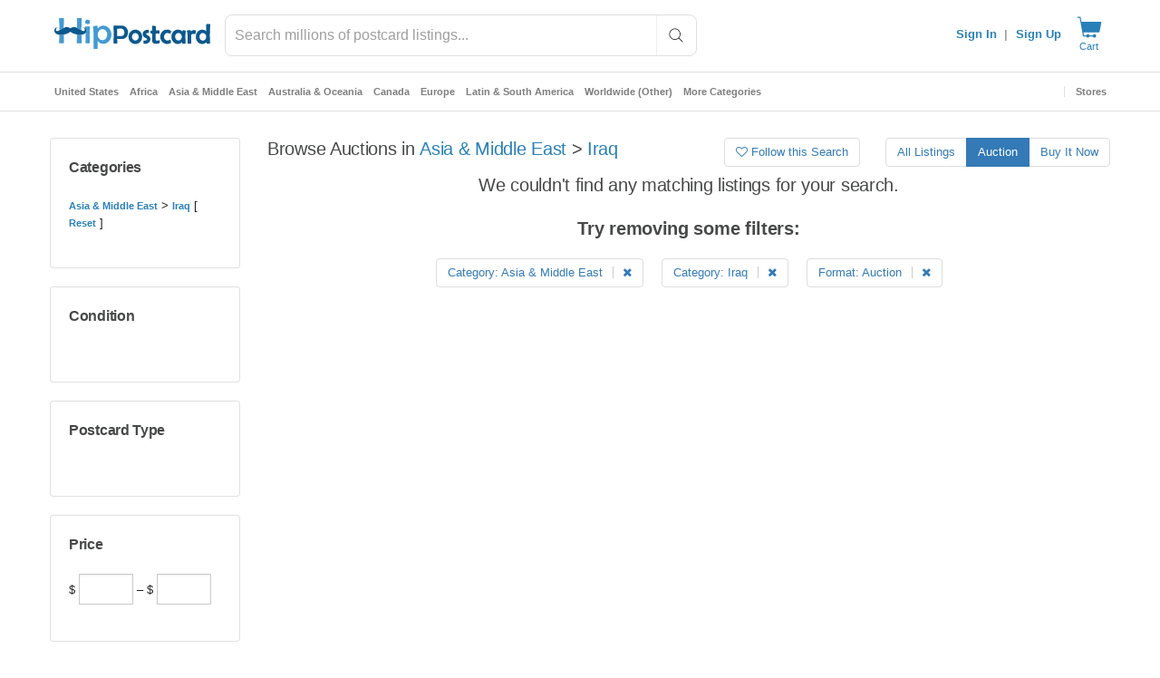

--- FILE ---
content_type: text/css
request_url: https://www.hippostcard.com/themes/boutique/css/color-schemes/belizehole.css?version=36f8f083_be6e281b8f
body_size: 18001
content:
/*---
| COLOR SCHEMES
---*/
/*
 * La Boutique - Responsive HTML Template v10.0
 * By tfingi  
 * Created: 14/7/2015
 */
/*---
| STYLES
---*/
/*---
| BASIC SETUP
---*/
::-moz-selection {
  background: #feffc3;
  color: #474948;
}
body {
  overflow-y: scroll;
}
body {
  background-color: #ffffff;
  font-family: "Roboto", "Helvetica Neue", Arial, Helvetica, sans-serif;
  color: #474948;
}
@media (max-width: 767px) {
  body {
    padding: 0;
  }
}
.wrapper {
  background-color: transparent;
}
@media (max-width: 414px) {
  #platform .container {
    padding-left: 20px;
    padding-right: 20px;
  }
}
@media (min-width: 769px) {
  #platform .container {
    padding-left: 0;
    padding-right: 0;
  }
}
.main {
  padding: 25px 0 80px;
}
/*---
| GENERAL ELEMENTS
---*/
p,
ul,
ol,
h1,
h2,
h3,
h4,
h5,
h6,
pre,
table,
form,
blockquote,
canvas,
caption,
embed,
fieldset,
/*figure,*/
video,
progress,
object,
map,
hr {
  margin: 0 0 20px;
}
a {
  color: #2980b9;
  text-decoration: underline;
  -webkit-transition: color 200ms ease-in-out, background-color 200ms ease-in-out, -webkit-border-color 200ms ease-in-out;
  -moz-transition: color 200ms ease-in-out, background-color 200ms ease-in-out, -moz-border-color 200ms ease-in-out;
  -o-transition: color 200ms ease-in-out, background-color 200ms ease-in-out, border-color 200ms ease-in-out;
  -ms-transition: color 200ms ease-in-out, background-color 200ms ease-in-out, border-color 200ms ease-in-out;
  transition: color 200ms ease-in-out, background-color 200ms ease-in-out, border-color 200ms ease-in-out;
}
a:hover,
a:focus {
  color: #20638f;
}
a img {
  max-width: 100%;
}
hr {
  border-top: 1px solid #f0f0f0;
  margin: 40px 0;
}
hr.small {
  margin: 20px 0;
}
h1,
h2,
h3,
h4,
h5,
h6 {
  font-weight: 400;
  letter-spacing: -0.3px;
  font-family: "Roboto", "Helvetica Neue", Arial, Helvetica, sans-serif;
}
h1 a,
h2 a,
h3 a,
h4 a,
h5 a,
h6 a {
  text-decoration: none;
}
h1 a:hover,
h2 a:hover,
h3 a:hover,
h4 a:hover,
h5 a:hover,
h6 a:hover,
h1 a:focus,
h2 a:focus,
h3 a:focus,
h4 a:focus,
h5 a:focus,
h6 a:focus {
  text-decoration: none;
}
h1 {
  font-size: 48px;
  line-height: 60px;
}
h2 {
  font-size: 42px;
  line-height: 52.5px;
}
h3 {
  font-size: 36px;
  line-height: 45px;
}
h4 {
  font-size: 30px;
  line-height: 37.5px;
}
h5 {
  font-size: 24px;
  line-height: 30px;
}
h6 {
  font-size: 18px;
  line-height: 22.5px;
}
code {
  border-bottom: 1px solid #e3e3e3;
  background-color: #ffffff;
  color: #606362;
  -webkit-border-radius: 2px;
  -webkit-background-clip: padding-box;
  -moz-border-radius: 2px;
  -moz-background-clip: padding;
  border-radius: 2px;
  background-clip: padding-box;
}
pre {
  border-bottom: 1px solid #e3e3e3;
  background-color: #ffffff;
  color: #606362;
  font-size: 12px;
  padding: 10px;
  white-space: pre-wrap;
  -webkit-border-radius: 2px;
  -webkit-background-clip: padding-box;
  -moz-border-radius: 2px;
  -moz-background-clip: padding;
  border-radius: 2px;
  background-clip: padding-box;
}
blockquote {
  border-left: 5px solid #eeeeee;
  padding: 0 0 0 15px;
  font-size: 17.5px;
  line-height: 1.25;
}
blockquote p {
  font-weight: 300;
  margin-bottom: 0;
}
blockquote small {
  color: #999999;
}
ul,
ol {
  list-style-position: inside;
  padding: 0;
}
.script {
  font-family: "Shadows Into Light", cursive;
  font-weight: 400;
  font-size: 150%;
}
/*---
| HELPERS
---*/
.nopadding {
  margin: 0;
  padding: 0;
}
/*---
| AJAX LOADER
---*/
.ajax_loading_indicator {
  position: fixed;
  background: url('../../img/loader.gif') center center no-repeat rgba(71, 73, 72, 0.5);
  width: 100%;
  height: 100%;
}
.ajax_loading_indicator > span {
  display: none;
}
/*---
| ISOTOPE
---*/
.isotope,
.isotope .isotope-item {
  -webkit-transition-duration: 0.5s;
  -moz-transition-duration: 0.5s;
  -ms-transition-duration: 0.5s;
  -o-transition-duration: 0.5s;
  transition-duration: 0.5s;
}
.isotope {
  -webkit-transition-property: height, width;
  -moz-transition-property: height, width;
  -ms-transition-property: height, width;
  -o-transition-property: height, width;
  transition-property: height, width;
}
.isotope .isotope-item {
  -webkit-transition-property: -webkit-transform, opacity;
  -moz-transition-property: -moz-transform, opacity;
  -ms-transition-property: -ms-transform, opacity;
  -o-transition-property: -o-transform, opacity;
  transition-property: transform, opacity;
}
.isotope.no-transition,
.isotope.no-transition .isotope-item,
.isotope .isotope-item.no-transition {
  -webkit-transition-duration: 0s;
  -moz-transition-duration: 0s;
  -ms-transition-duration: 0s;
  -o-transition-duration: 0s;
  transition-duration: 0s;
}
/*---
| IMAGES
---*/
div[class*="col-"] img {
  max-width: 100%;
}
.img-rounded {
  -webkit-border-radius: 10px;
  -webkit-background-clip: padding-box;
  -moz-border-radius: 10px;
  -moz-background-clip: padding;
  border-radius: 10px;
  background-clip: padding-box;
}
.img-circle {
  -webkit-border-radius: 9999px;
  -webkit-background-clip: padding-box;
  -moz-border-radius: 9999px;
  -moz-background-clip: padding;
  border-radius: 9999px;
  background-clip: padding-box;
}
.img-thumbnail {
  border: 1px solid #d7d7d7;
  padding: 10px;
  -webkit-box-sizing: border-box;
  -moz-box-sizing: border-box;
  box-sizing: border-box;
  -webkit-box-shadow: none;
  -moz-box-shadow: none;
  box-shadow: none;
  /*color: @arguments;*/
  -webkit-border-radius: 2px;
  -webkit-background-clip: padding-box;
  -moz-border-radius: 2px;
  -moz-background-clip: padding;
  border-radius: 2px;
  background-clip: padding-box;
}
/*---
| BUTTONS
---*/
.btn {
  font-family: "Roboto", "Helvetica Neue", Arial, Helvetica, sans-serif;
  text-transform: uppercase;
  letter-spacing: 0.3px;
  color: #ffffff;
  font-weight: bold;
  text-shadow: none;
  font-size: 12px;
  border: none;
  background-color: #bdbdbd;
  background-image: none;
  text-decoration: none;
  letter-spacing: 0.3px;
  word-spacing: 1px;
  white-space: normal;
  -webkit-border-radius: 2px;
  -webkit-background-clip: padding-box;
  -moz-border-radius: 2px;
  -moz-background-clip: padding;
  border-radius: 2px;
  background-clip: padding-box;
  -webkit-box-shadow: inset 0 -2px 0 rgba(71, 73, 72, 0.050000000000000044);
  -moz-box-shadow: inset 0 -2px 0 rgba(71, 73, 72, 0.050000000000000044);
  box-shadow: inset 0 -2px 0 rgba(71, 73, 72, 0.050000000000000044);
  /*color: @arguments;*/
}
.btn:hover,
.btn:focus,
.btn:active {
  color: #ffffff;
  background-position: inherit;
  background-color: #b0b0b0;
}
.btn:focus,
.btn:active {
  -webkit-box-shadow: inset 0 1px 2px rgba(71, 73, 72, 0.5);
  -moz-box-shadow: inset 0 1px 2px rgba(71, 73, 72, 0.5);
  box-shadow: inset 0 1px 2px rgba(71, 73, 72, 0.5);
  /*color: @arguments;*/
}
.btn i {
  font-weight: inherit;
  line-height: 13px;
}
.btn[disabled],
.btn.disabled {
  color: #ffffff;
  background-color: #ffffff;
  cursor: no-drop;
  -webkit-opacity: 1;
  -moz-opacity: 1;
  opacity: 1;
}
.btn[disabled]:hover,
.btn.disabled:hover,
.btn[disabled]:focus,
.btn.disabled:focus,
.btn[disabled]:active,
.btn.disabled:active {
  background-color: #ffffff;
  -webkit-box-shadow: none;
  -moz-box-shadow: none;
  box-shadow: none;
  /*color: @arguments;*/
}
.btn-primary {
  background-color: #2980b9;
}
.btn-primary:hover,
.btn-primary:focus,
.btn-primary:active {
  background-color: #2472a4;
}
.btn-turquoise {
  background-color: #1abc9c;
}
.btn-turquoise:hover,
.btn-turquoise:focus,
.btn-turquoise:active {
  background-color: #17a689;
}
.btn-greensea {
  background-color: #16a085;
}
.btn-greensea:hover,
.btn-greensea:focus,
.btn-greensea:active {
  background-color: #138a72;
}
.btn-emerland {
  background-color: #2ecc71;
}
.btn-emerland:hover,
.btn-emerland:focus,
.btn-emerland:active {
  background-color: #29b765;
}
.btn-nephritis {
  background-color: #27ae60;
}
.btn-nephritis:hover,
.btn-nephritis:focus,
.btn-nephritis:active {
  background-color: #229955;
}
.btn-peterriver {
  background-color: #3498db;
}
.btn-peterriver:hover,
.btn-peterriver:focus,
.btn-peterriver:active {
  background-color: #258cd1;
}
.btn-belizehole {
  background-color: #2980b9;
}
.btn-belizehole:hover,
.btn-belizehole:focus,
.btn-belizehole:active {
  background-color: #2472a4;
}
.btn-amethyst {
  background-color: #9b59b6;
}
.btn-amethyst:hover,
.btn-amethyst:focus,
.btn-amethyst:active {
  background-color: #8f4bab;
}
.btn-wisteria {
  background-color: #8e44ad;
}
.btn-wisteria:hover,
.btn-wisteria:focus,
.btn-wisteria:active {
  background-color: #7f3d9b;
}
.btn-wetasphalt {
  background-color: #34495e;
}
.btn-wetasphalt:hover,
.btn-wetasphalt:focus,
.btn-wetasphalt:active {
  background-color: #2b3c4e;
}
.btn-midnightblue {
  background-color: #2c3e50;
}
.btn-midnightblue:hover,
.btn-midnightblue:focus,
.btn-midnightblue:active {
  background-color: #233140;
}
.btn-sunflower {
  background-color: #f1c40f;
}
.btn-sunflower:hover,
.btn-sunflower:focus,
.btn-sunflower:active {
  background-color: #dab10d;
}
.btn-orange {
  background-color: #f39c12;
}
.btn-orange:hover,
.btn-orange:focus,
.btn-orange:active {
  background-color: #e08e0b;
}
.btn-carrot {
  background-color: #e67e22;
}
.btn-carrot:hover,
.btn-carrot:focus,
.btn-carrot:active {
  background-color: #d67118;
}
.btn-pumpkin {
  background-color: #d35400;
}
.btn-pumpkin:hover,
.btn-pumpkin:focus,
.btn-pumpkin:active {
  background-color: #ba4a00;
}
.btn-alizarin {
  background-color: #e74c3c;
}
.btn-alizarin:hover,
.btn-alizarin:focus,
.btn-alizarin:active {
  background-color: #e43725;
}
.btn-pomegranate {
  background-color: #c0392b;
}
.btn-pomegranate:hover,
.btn-pomegranate:focus,
.btn-pomegranate:active {
  background-color: #ab3326;
}
.btn-facebook {
  background-color: #3B5998;
}
.btn-facebook:hover,
.btn-facebook:focus,
.btn-facebook:active {
  background-color: #344e86;
}
.btn-twitter {
  background-color: #1ab2e8;
}
.btn-twitter:hover,
.btn-twitter:focus,
.btn-twitter:active {
  background-color: #15a1d3;
}
.btn-googleplus {
  background-color: #dd4a38;
}
.btn-googleplus:hover,
.btn-googleplus:focus,
.btn-googleplus:active {
  background-color: #d73825;
}
.btn-pinterest {
  background-color: #ce2127;
}
.btn-pinterest:hover,
.btn-pinterest:focus,
.btn-pinterest:active {
  background-color: #b81d23;
}
.btn {
  padding: 12px 20px;
}
.btn-lg {
  padding: 16px 24px;
}
.btn-sm {
  padding: 8px 16px;
}
.btn-xs {
  padding: 4px 12px;
}
@media (max-width: 767px) {
  .btn-block-xs {
    display: block;
    width: 100%;
  }
  .btn-block-xs + .btn-block-xs {
    margin-top: 20px;
  }
  input[type="submit"].btn-block-xs,
  input[type="reset"].btn-block-xs,
  input[type="button"].btn-block-xs {
    width: 100%;
  }
}
.input-group .btn,
.input-group .btn,
.input-group .btn:last-child,
.input-group .btn:first-child {
  padding: 4px 20px;
  border: 1px solid #cacaca;
  -webkit-border-radius: 0px;
  -webkit-background-clip: padding-box;
  -moz-border-radius: 0px;
  -moz-background-clip: padding;
  border-radius: 0px;
  background-clip: padding-box;
  -webkit-box-shadow: inset 0 1px 2px rgba(71, 73, 72, 0.09999999999999998);
  -moz-box-shadow: inset 0 1px 2px rgba(71, 73, 72, 0.09999999999999998);
  box-shadow: inset 0 1px 2px rgba(71, 73, 72, 0.09999999999999998);
  /*color: @arguments;*/
}
/*---
| LISTS
---*/
.list .list {
  padding-left: 40px;
}
.list-disc {
  list-style-type: disc;
}
.list-square {
  list-style-type: square;
}
.list-border {
  list-style: none;
}
.list-border li {
  border-left: 5px solid #2980b9;
  padding-left: 10px;
  margin-bottom: 5px;
}
.list-chevron {
  list-style: none;
}
.list-chevron li:before {
  content: "\f105";
  color: #2980b9;
  font-family: FontAwesome;
  margin-right: 5px;
}
.list-none {
  list-style-type: none;
}
ul.columns1 {
  -webkit-columns: 20px 1;
  -moz-columns: 20px 1;
  columns: 20px 1;
}
ul.columns2 {
  -webkit-columns: 20px 2;
  -moz-columns: 20px 2;
  columns: 20px 2;
}
ul.columns3 {
  -webkit-columns: 20px 3;
  -moz-columns: 20px 3;
  columns: 20px 3;
}
ul.columns4 {
  -webkit-columns: 20px 4;
  -moz-columns: 20px 4;
  columns: 20px 4;
}
@media (max-width: 992px) {
  ul.columns1,
  ul.columns2,
  ul.columns3,
  ul.columns4 {
    -webkit-columns: 20px 2;
    -moz-columns: 20px 2;
    columns: 20px 2;
  }
}
@media (max-width: 767px) {
  ul.columns1,
  ul.columns2,
  ul.columns3,
  ul.columns4 {
    -webkit-columns: 20px 1;
    -moz-columns: 20px 1;
    columns: 20px 1;
  }
}
/*---
| TABLES
---*/
.table td,
.table th {
  border-top: 1px solid #e3e3e3;
}
.table-striped tbody > tr:nth-child(2n+1) > td,
.table-striped tbody > tr:nth-child(2n+1) > th {
  background-color: #ffffff;
}
.table-bordered {
  border: 1px solid #e3e3e3;
  -webkit-border-radius: 2px;
  -webkit-background-clip: padding-box;
  -moz-border-radius: 2px;
  -moz-background-clip: padding;
  border-radius: 2px;
  background-clip: padding-box;
}
.table-bordered thead:first-child tr:first-child > th:first-child,
.table-bordered thead:first-child tr:first-child > td:first-child,
.table-bordered tbody:first-child tr:first-child > th:first-child,
.table-bordered tbody:first-child tr:first-child > td:first-child {
  -webkit-border-top-left-radius: 2px;
  -webkit-background-clip: padding-box;
  -moz-border-radius-topleft: 2px;
  -moz-background-clip: padding;
  border-top-left-radius: 2px;
  background-clip: padding-box;
}
.table-bordered thead:first-child tr:first-child > th:last-child,
.table-bordered thead:first-child tr:first-child > td:last-child,
.table-bordered tbody:first-child tr:first-child > th:last-child,
.table-bordered tbody:first-child tr:first-child > td:last-child {
  -webkit-border-top-right-radius: 2px;
  -webkit-background-clip: padding-box;
  -moz-border-radius-topright: 2px;
  -moz-background-clip: padding;
  border-top-right-radius: 2px;
  background-clip: padding-box;
}
.table-bordered thead:last-child tr:last-child > th:first-child,
.table-bordered thead:last-child tr:last-child > td:first-child tbody:last-child tr:last-child > th:first-child,
.table-bordered tbody:last-child tr:last-child > td:first-child,
.table-bordered tfoot:last-child tr:last-child > th:first-child,
.table-bordered tfoot:last-child tr:last-child > td:first-child {
  -webkit-border-bottom-left-radius: 2px;
  -webkit-background-clip: padding-box;
  -moz-border-radius-bottomleft: 2px;
  -moz-background-clip: padding;
  border-bottom-left-radius: 2px;
  background-clip: padding-box;
}
.table-bordered thead:last-child tr:last-child > th:last-child,
.table-bordered thead:last-child tr:last-child > td:last-child,
.table-bordered tbody:last-child tr:last-child > th:last-child,
.table-bordered tbody:last-child tr:last-child > td:last-child,
.table-bordered tfoot:last-child tr:last-child > th:last-child,
.table-bordered tfoot:last-child tr:last-child > td:last-child {
  -webkit-border-bottom-right-radius: 2px;
  -webkit-background-clip: padding-box;
  -moz-border-radius-bottomright: 2px;
  -moz-background-clip: padding;
  border-bottom-right-radius: 2px;
  background-clip: padding-box;
}
.table-hover tbody tr:hover > th,
.table-hover tbody tr:hover > td {
  background-color: #2980b9;
  color: #ffffff;
}
.styled-table {
  width: 100%;
  margin-bottom: 20px;
}
.styled-table thead th,
.styled-table thead td {
  font-size: 12px;
  color: #474948;
  border-bottom: 1px solid #d7d7d7;
  text-transform: uppercase;
  letter-spacing: 0.3px;
}
.styled-table thead th {
  font-weight: 600;
}
.styled-table thead td {
  font-weight: 400;
}
.styled-table tbody th,
.styled-table tbody td {
  border-bottom: 1px solid #f0f0f0;
}
.styled-table thead th,
.styled-table tbody th,
.styled-table thead td,
.styled-table tbody td {
  text-align: left;
  padding: 10px;
  vertical-align: top;
}
.styled-table thead th:first-child,
.styled-table tbody th:first-child,
.styled-table thead td:first-child,
.styled-table tbody td:first-child {
  padding-left: 0;
}
.styled-table thead th:last-child,
.styled-table tbody th:last-child,
.styled-table thead td:last-child,
.styled-table tbody td:last-child {
  padding-right: 0;
}
.styled-table thead th.text-left,
.styled-table tbody th.text-left,
.styled-table thead td.text-left,
.styled-table tbody td.text-left {
  text-align: left;
}
.styled-table thead th.text-center,
.styled-table tbody th.text-center,
.styled-table thead td.text-center,
.styled-table tbody td.text-center {
  text-align: center;
}
.styled-table thead th.text-right,
.styled-table tbody th.text-right,
.styled-table thead td.text-right,
.styled-table tbody td.text-right {
  text-align: right;
}
/*---
| FORM ELEMENTS
---*/
form {
  margin-bottom: 0;
}
label {
  font-size: 85%;
  font-weight: normal;
  margin-bottom: 2px;
}
label input[type="checkbox"],
label input[type="radio"] {
  margin-top: 1px;
}
select,
textarea,
input[type="text"],
input[type="password"],
input[type="datetime"],
input[type="datetime-local"],
input[type="date"],
input[type="month"],
input[type="time"],
input[type="week"],
input[type="number"],
input[type="email"],
input[type="url"],
input[type="search"],
input[type="tel"],
input[type="color"],
.uneditable-input {
  font-family: "Roboto", "Helvetica Neue", Arial, Helvetica, sans-serif;
  font-size: 13px;
  font-weight: 300;
  margin-bottom: 10px;
  padding: 4px 6px !important;
  border: 1px solid #cacaca;
  -webkit-border-radius: 0px;
  -webkit-background-clip: padding-box;
  -moz-border-radius: 0px;
  -moz-background-clip: padding;
  border-radius: 0px;
  background-clip: padding-box;
}
textarea,
input[type="text"],
input[type="password"],
input[type="datetime"],
input[type="datetime-local"],
input[type="date"],
input[type="month"],
input[type="time"],
input[type="week"],
input[type="number"],
input[type="email"],
input[type="url"],
input[type="search"],
input[type="tel"],
input[type="color"],
.uneditable-input {
  -webkit-box-shadow: inset 0 1px 2px rgba(71, 73, 72, 0.09999999999999998);
  -moz-box-shadow: inset 0 1px 2px rgba(71, 73, 72, 0.09999999999999998);
  box-shadow: inset 0 1px 2px rgba(71, 73, 72, 0.09999999999999998);
  /*color: @arguments;*/
}
textarea:focus,
input[type="text"]:focus,
input[type="password"]:focus,
input[type="datetime"]:focus,
input[type="datetime-local"]:focus,
input[type="date"]:focus,
input[type="month"]:focus,
input[type="time"]:focus,
input[type="week"]:focus,
input[type="number"]:focus,
input[type="email"]:focus,
input[type="url"]:focus,
input[type="search"]:focus,
input[type="tel"]:focus,
input[type="color"]:focus,
.uneditable-input:focus {
  background-color: #f6f6f6;
  border-color: #cacaca;
  -webkit-box-shadow: inset 0 1px 2px rgba(71, 73, 72, 0.19999999999999996);
  -moz-box-shadow: inset 0 1px 2px rgba(71, 73, 72, 0.19999999999999996);
  box-shadow: inset 0 1px 2px rgba(71, 73, 72, 0.19999999999999996);
  /*color: @arguments;*/
}
textarea {
  min-height: 60px !important;
  max-height: 240px !important;
  min-width: 100% !important;
  max-width: 100% !important;
}
.form-group {
  margin-bottom: 10px;
}
/*---
| ALERTS
---*/
.alert {
  font-size: 13px;
  padding: 10px 16px;
  -webkit-border-radius: 2px;
  -webkit-background-clip: padding-box;
  -moz-border-radius: 2px;
  -moz-background-clip: padding;
  border-radius: 2px;
  background-clip: padding-box;
}
/*---
| LABELS
---*/
.label {
  -webkit-border-radius: 2px;
  -webkit-background-clip: padding-box;
  -moz-border-radius: 2px;
  -moz-background-clip: padding;
  border-radius: 2px;
  background-clip: padding-box;
  font-size: 10px;
  line-height: 14px;
  padding: 2px 6px;
  text-transform: uppercase;
  letter-spacing: 0.3px;
  text-shadow: none;
  letter-spacing: 0.3px;
}
.label-sale {
  background-color: #2980b9;
}
/*---
| WELL
---*/
.well {
  border: 1px solid #e7e7da;
  color: #606362;
  padding: 20px;
  margin-bottom: 40px;
  background-color: #fbfbf9;
  -webkit-border-radius: 2px;
  -webkit-background-clip: padding-box;
  -moz-border-radius: 2px;
  -moz-background-clip: padding;
  border-radius: 2px;
  background-clip: padding-box;
  -webkit-box-shadow: none;
  -moz-box-shadow: none;
  box-shadow: none;
  /*color: @arguments;*/
  /*zoom: 1;*/
}
.well:before {
  content: '';
  display: block;
}
.well:after {
  content: '';
  display: table;
  clear: both;
}
.well *:last-child {
  margin-bottom: 0;
}
.well-large {
  padding: 40px;
}
/*---
| MODALS
---*/
.modal .modal-dialog {
  margin: 60px auto;
}
.modal .modal-content {
  border: 0;
  -webkit-box-shadow: 0 1px 2px rgba(71, 73, 72, 0.5);
  -moz-box-shadow: 0 1px 2px rgba(71, 73, 72, 0.5);
  box-shadow: 0 1px 2px rgba(71, 73, 72, 0.5);
  /*color: @arguments;*/
  -webkit-border-radius: 2px;
  -webkit-background-clip: padding-box;
  -moz-border-radius: 2px;
  -moz-background-clip: padding;
  border-radius: 2px;
  background-clip: padding-box;
}
.modal .modal-header {
  padding: 20px;
}
.modal .modal-header .hgroup.title {
  padding-bottom: 0;
  margin-bottom: 0;
  border-bottom: none;
}
.modal .modal-header button {
  margin: 0;
}
.modal .modal-body {
  padding: 20px;
}
.modal .modal-footer {
  padding: 20px;
  border-top: 1px solid #f0f0f0;
  background-color: #f9f9f9;
  text-align: left;
  -webkit-border-radius: 2px;
  -webkit-background-clip: padding-box;
  -moz-border-radius: 2px;
  -moz-background-clip: padding;
  border-radius: 2px;
  background-clip: padding-box;
  -webkit-box-shadow: none;
  -moz-box-shadow: none;
  box-shadow: none;
  /*color: @arguments;*/
}
.modal .modal-head + modal-footer {
  border-top: none;
}
.modal-backdrop {
  background-color: #474948;
}
.modal-backdrop,
.modal-backdrop.fade.in {
  -webkit-opacity: 0.5;
  -moz-opacity: 0.5;
  opacity: 0.5;
}
/*---
| NAV-TABS
---*/
.nav-tabs {
  border-bottom: 5px solid #2980b9;
  margin-bottom: 0;
  background-color: #ffffff;
}
.nav-tabs li {
  margin-bottom: 0;
}
.nav-tabs li > div,
.nav-tabs li a,
.nav-tabs li a:hover,
.nav-tabs li a:active,
.nav-tabs li a:focus {
  text-decoration: none;
  margin-right: 0px;
  padding: 14px 20px 9px;
  border: none;
  font-size: 12px;
  color: #797d7b;
  text-transform: uppercase;
  letter-spacing: 0.3px;
  background-color: #ffffff;
  outline: 0 none;
  -webkit-border-radius: 0;
  -webkit-background-clip: padding-box;
  -moz-border-radius: 0;
  -moz-background-clip: padding;
  border-radius: 0;
  background-clip: padding-box;
}
.nav-tabs li > div [class^="fa-"],
.nav-tabs li a [class^="fa-"],
.nav-tabs li a:hover [class^="fa-"],
.nav-tabs li a:active [class^="fa-"],
.nav-tabs li a:focus [class^="fa-"],
.nav-tabs li > div [class*=" fa-"],
.nav-tabs li a [class*=" fa-"],
.nav-tabs li a:hover [class*=" fa-"],
.nav-tabs li a:active [class*=" fa-"],
.nav-tabs li a:focus [class*=" fa-"] {
  margin: 0 0 6px;
  display: block;
  text-align: center;
}
.nav-tabs li > div span,
.nav-tabs li a span,
.nav-tabs li a:hover span,
.nav-tabs li a:active span,
.nav-tabs li a:focus span {
  display: block;
  text-align: center;
}
.nav-tabs li a:hover {
  color: #2980b9;
}
.nav-tabs li.active > div,
.nav-tabs li.active a,
.nav-tabs li.active a:hover,
.nav-tabs li.active a:active,
.nav-tabs li.active a:focus {
  border: none;
  background-color: #2980b9;
  color: #ffffff;
}
.nav-tabs + .box {
  position: relative;
  z-index: 10;
}
.nav-tabs.nav-stacked > li:first-child > a,
.nav-tabs.nav-stacked > li:last-child > a {
  -webkit-border-radius: 0;
  -webkit-background-clip: padding-box;
  -moz-border-radius: 0;
  -moz-background-clip: padding;
  border-radius: 0;
  background-clip: padding-box;
}
.nav-tabs.nav-stacked > li + li {
  margin-top: 0;
}
.nav-tabs.nav-stacked > li > a {
  border: none;
  border-bottom: 1px solid #e3e3e3;
  background-color: #fbfbf9;
  padding: 15px 20px;
  text-transform: none;
}
.nav-tabs.nav-stacked > li > a:hover,
.nav-tabs.nav-stacked > li > a:active,
.nav-tabs.nav-stacked > li > a:focus {
  border-bottom: 1px solid #2980b9;
  background-color: #2980b9;
  color: #ffffff;
}
.nav-tabs.nav-stacked li.active {
  position: relative;
}
.nav-tabs.nav-stacked li.active a {
  border-right: none;
  border-bottom: 1px solid #e3e3e3;
  background-color: #ffffff;
  color: #2980b9;
  font-weight: 700;
}
.nav-tabs.nav-stacked li.active:after {
  content: "";
  position: absolute;
  top: 0;
  bottom: 1px;
  right: -1px;
  width: 1px;
  background-color: #ffffff;
}
/*---
| WIDGET
---*/
.widget {
  background-color: #ffffff;
  border-top: 5px solid #2980b9;
  padding: 20px;
  margin-bottom: 20px;
  -webkit-border-radius: 2px;
  -webkit-background-clip: padding-box;
  -moz-border-radius: 2px;
  -moz-background-clip: padding;
  border-radius: 2px;
  background-clip: padding-box;
  -webkit-box-shadow: 0 1px 2px rgba(71, 73, 72, 0.25);
  -moz-box-shadow: 0 1px 2px rgba(71, 73, 72, 0.25);
  box-shadow: 0 1px 2px rgba(71, 73, 72, 0.25);
  /*color: @arguments;*/
}
.widget h3.widget-title {
  font-size: 16px;
  line-height: 24px;
  font-weight: 700;
  padding: 20px;
  margin: -20px -20px 20px;
  border-bottom: 1px solid #f0f0f0;
}
.widget.Categories ul,
.widget.Menu ul {
  list-style: none;
  margin: 0;
}
.widget.Categories > ul,
.widget.Menu > ul {
  margin: -20px -20px;
}
.widget.Categories a,
.widget.Menu a {
  display: block;
  padding: 15px 20px;
  border-bottom: 1px solid #f0f0f0;
  color: #797d7b;
  text-decoration: none;
  font-size: 12px;
}
.widget.Categories a:hover,
.widget.Menu a:hover,
.widget.Categories a:focus,
.widget.Menu a:focus {
  background-color: #2980b9;
  color: #ffffff;
}
.widget.Categories a:hover .count,
.widget.Menu a:hover .count,
.widget.Categories a:focus .count,
.widget.Menu a:focus .count {
  background-color: #ffffff;
  color: #2980b9;
  text-shadow: none;
}
.widget.Categories ul ul a,
.widget.Menu ul ul a {
  padding-left: 40px;
}
/*---
| ADVERTS
---*/
.adverts {
  list-style: none;
  margin: 0;
}
.adverts li + li {
  margin-top: 20px;
}
.adverts a {
  display: block;
  border: 5px solid #f0f0f0;
  position: relative;
  overflow: hidden;
}
.adverts a:before {
  content: "";
  width: 100%;
  height: 100%;
  position: absolute;
  top: 0;
  left: 0;
  background-color: rgba(71, 73, 72, 0.2);
  -webkit-transition: all 0.3s ease-in-out;
  -moz-transition: all 0.3s ease-in-out;
  -o-transition: all 0.3s ease-in-out;
  -ms-transition: all 0.3s ease-in-out;
  transition: all 0.3s ease-in-out;
  -webkit-opacity: 0;
  -moz-opacity: 0;
  opacity: 0;
}
.adverts a:hover {
  border-color: #2980b9;
}
.adverts a:hover:before {
  -webkit-opacity: 1;
  -moz-opacity: 1;
  opacity: 1;
}
/*---
| BOX
---*/
.hgroup.title {
  margin: 0 -20px;
  padding: 0 20px;
  border-bottom: 1px solid #f0f0f0;
  padding-bottom: 20px;
  background-color: #ffffff;
}
.hgroup.title h1,
.hgroup.title h2,
.hgroup.title h3,
.hgroup.title h4,
.hgroup.title h5,
.hgroup.title h6 {
  font-size: 14px;
  line-height: 21px;
  color: #939694;
  font-weight: 400;
  margin: 0;
}
.hgroup.title h1:first-child,
.hgroup.title h2:first-child,
.hgroup.title h3:first-child,
.hgroup.title h4:first-child,
.hgroup.title h5:first-child,
.hgroup.title h6:first-child {
  font-size: 16px;
  line-height: 24px;
  color: #474948;
  font-weight: 700;
}
.box {
  margin-bottom: 20px;
  background-color: #ffffff;
  padding: 20px;
  -webkit-border-radius: 2px;
  -webkit-background-clip: padding-box;
  -moz-border-radius: 2px;
  -moz-background-clip: padding;
  border-radius: 2px;
  background-clip: padding-box;
  -webkit-box-shadow: 0 1px 2px rgba(71, 73, 72, 0.25);
  -moz-box-shadow: 0 1px 2px rgba(71, 73, 72, 0.25);
  box-shadow: 0 1px 2px rgba(71, 73, 72, 0.25);
  /*color: @arguments;*/
}
.box .box-header {
  margin: 0 -20px;
  padding: 0 20px;
  border-bottom: 1px solid #f0f0f0;
  padding-bottom: 20px;
  background-color: #ffffff;
}
.box .box-header h3 {
  font-size: 16px;
  line-height: 24px;
  color: #474948;
  font-weight: 700;
  margin: 0;
}
.box .box-header h5 {
  font-size: 14px;
  line-height: 21px;
  color: #939694;
  font-weight: 400;
  margin: 0;
}
.box .box-image {
  margin: -20px -20px 20px;
  border-bottom: 1px solid #f0f0f0;
}
.box .box-image a,
.box .box-image img {
  display: block;
}
.box .box-body,
.box .box-content {
  margin-top: 20px;
}
.box .box-body > *:last-child,
.box .box-content > *:last-child {
  margin-bottom: 0;
}
.box .box-body .price-list,
.box .box-content .price-list {
  margin: -20px;
}
.box .box-body .price-list li,
.box .box-content .price-list li {
  margin: 0;
}
.box .box-footer {
  /*zoom: 1;*/
  margin: 20px -20px -20px;
  padding: 20px;
  border-top: 1px solid #f0f0f0;
  background-color: #f9f9f9;
}
.box .box-footer:before {
  content: '';
  display: block;
}
.box .box-footer:after {
  content: '';
  display: table;
  clear: both;
}
@media (max-width: 767px) {
  .box .box-footer .btn {
    display: block;
    width: 100%;
    float: none;
  }
  .box .box-footer .btn + .btn {
    margin-top: 20px;
  }
}
.box .box-header + .box-footer {
  border-top: none;
  margin-top: 0;
}
.box .box-content.highlight {
  margin: 0 -20px;
  padding: 0 20px;
  padding: 20px;
  background-color: #f9f9f9;
  margin-bottom: -20px;
}
.box .buttons {
  /*zoom: 1;*/
  margin: 20px -20px -20px;
  padding: 20px;
  border-top: 1px solid #f0f0f0;
  background-color: #f9f9f9;
}
.box .buttons:before {
  content: '';
  display: block;
}
.box .buttons:after {
  content: '';
  display: table;
  clear: both;
}
.box .hgroup.title + .buttons {
  border-top: none;
  margin-top: 0;
}
.box.border-top {
  border-top: 5px solid #2980b9;
}
.box.border-right {
  border-right: 5px solid #2980b9;
}
.box.border-bottom {
  border-bottom: 5px solid #2980b9;
}
.box.border-left {
  border-left: 5px solid #2980b9;
}
.extend {
  margin: 0 -20px;
  padding: 0 20px;
}
/*---
| PANELS (THESE TO REPLACE ALL BOXES)
---*/
.panel {
  margin-bottom: 20px;
  background-color: #ffffff;
  padding: 20px;
  -webkit-border-radius: 2px;
  -webkit-background-clip: padding-box;
  -moz-border-radius: 2px;
  -moz-background-clip: padding;
  border-radius: 2px;
  background-clip: padding-box;
  -webkit-box-shadow: 0 1px 2px rgba(71, 73, 72, 0.25);
  -moz-box-shadow: 0 1px 2px rgba(71, 73, 72, 0.25);
  box-shadow: 0 1px 2px rgba(71, 73, 72, 0.25);
  /*color: @arguments;*/
}
.panel .panel-content {
  margin: -20px;
  padding: 20px;
}
.panel.border-top {
  border-top: 5px solid #2980b9;
}
.panel.border-right {
  border-right: 5px solid #2980b9;
}
.panel.border-bottom {
  border-bottom: 5px solid #2980b9;
}
.panel.border-left {
  border-left: 5px solid #2980b9;
}
.panel-navigation {
  list-style: none;
  margin: -20px 0;
  font-size: 12px;
}
.panel-navigation .panel-navigation {
  margin: 0;
}
.panel-navigation a {
  display: block;
  padding: 15px 20px;
  border-bottom: 1px solid #f0f0f0;
  margin: 0 -20px;
  color: #474948;
  text-decoration: none;
  position: relative;
}
.panel-navigation a:hover {
  background-color: #2980b9;
  color: #ffffff;
  border-color: #2980b9;
}
.panel-navigation a:hover .toggle {
  color: #2980b9;
  background-color: #ffffff;
}
.panel-navigation.primary > li > a {
  font-size: 16px;
  line-height: 24px;
  font-weight: 700;
}
.panel-navigation.primary .toggle {
  margin-top: 2px;
  font-weight: 400;
  font-size: 14px;
  line-height: 20px;
  height: 20px;
  width: 20px;
  text-align: center;
  position: absolute;
  right: 20px;
  background-color: #d7d7d7;
  color: #ffffff;
  -webkit-border-radius: 2px;
  -webkit-background-clip: padding-box;
  -moz-border-radius: 2px;
  -moz-background-clip: padding;
  border-radius: 2px;
  background-clip: padding-box;
}
/*---
| OPTIONS PANEL / COLOUR SCHEME PICKER
---*/
.options-panel {
  position: fixed;
  top: 200px;
  left: -200px;
  z-index: 1000;
  width: 272px;
  /*zoom: 1;*/
}
.options-panel:before {
  content: '';
  display: block;
}
.options-panel:after {
  content: '';
  display: table;
  clear: both;
}
.options-panel .options-panel-content {
  width: 200px;
  padding: 20px;
  background-color: #ffffff;
  float: left;
  -webkit-box-shadow: 0 1px 2px rgba(71, 73, 72, 0.19999999999999996);
  -moz-box-shadow: 0 1px 2px rgba(71, 73, 72, 0.19999999999999996);
  box-shadow: 0 1px 2px rgba(71, 73, 72, 0.19999999999999996);
  /*color: @arguments;*/
}
.options-panel .options-panel-toggle {
  float: left;
  width: 32px;
  height: 32px;
}
.options-panel .options-panel-toggle a {
  display: block;
  width: 32px;
  height: 32px;
  font-size: 16px;
  line-height: 32px;
  text-align: center;
  background-color: #2980b9;
  color: #ffffff;
  text-decoration: none;
}
/*---
| BREADCRUMB
---*/
.breadcrumb {
  background-color: transparent;
  margin: 0;
  font-size: 12px;
  padding: 15px 0;
  -webkit-border-radius: 0px;
  -webkit-background-clip: padding-box;
  -moz-border-radius: 0px;
  -moz-background-clip: padding;
  border-radius: 0px;
  background-clip: padding-box;
}
.breadcrumb > li + li::before {
  content: "\f105";
  font-family: FontAwesome;
  color: #adafae;
}
.breadcrumb li {
  text-shadow: none;
}
.breadcrumb .active {
  color: #939694;
}
.breadcrumb a {
  color: inherit;
  text-decoration: none;
}
.breadcrumb a:hover,
.breadcrumb a:focus {
  color: #2980b9;
}
/*---
| TWITTER BAR
---*/
.twitter-bar {
  padding: 20px 0;
  background-color: #fbfbf9;
  position: relative;
  z-index: 40;
  -webkit-box-shadow: 0 -1px 2px rgba(71, 73, 72, 0.09999999999999998);
  -moz-box-shadow: 0 -1px 2px rgba(71, 73, 72, 0.09999999999999998);
  box-shadow: 0 -1px 2px rgba(71, 73, 72, 0.09999999999999998);
  /*color: @arguments;*/
}
.twitter-bar .icon {
  font-size: 16px;
  line-height: 32px;
  background-color: #00acee;
  color: #ffffff;
  float: left;
  width: 32px;
  text-align: center;
  margin-right: 10px;
  -webkit-box-shadow: 0 1px 2px rgba(71, 73, 72, 0.19999999999999996);
  -moz-box-shadow: 0 1px 2px rgba(71, 73, 72, 0.19999999999999996);
  box-shadow: 0 1px 2px rgba(71, 73, 72, 0.19999999999999996);
  /*color: @arguments;*/
  -webkit-border-radius: 2px;
  -webkit-background-clip: padding-box;
  -moz-border-radius: 2px;
  -moz-background-clip: padding;
  border-radius: 2px;
  background-clip: padding-box;
}
.twitter-bar #tweets {
  float: left;
}
@media (max-width: 767px) {
  .twitter-bar #tweets {
    max-width: 390px;
  }
}
@media (max-width: 480px) {
  .twitter-bar #tweets {
    max-width: 250px;
  }
}
.tweet_list {
  list-style: none;
  margin: 0;
}
.tweet_list .tweet {
  color: #868988;
  font-size: 12px;
  line-height: 18px;
  /*zoom: 1;*/
}
.tweet_list .tweet:before {
  content: '';
  display: block;
}
.tweet_list .tweet:after {
  content: '';
  display: table;
  clear: both;
}
.tweet_list .tweet .avatar {
  height: 32px;
  width: 32px;
  float: left;
  margin-right: 10px;
  overflow: hidden;
  -webkit-box-shadow: 0 1px 2px rgba(71, 73, 72, 0.19999999999999996);
  -moz-box-shadow: 0 1px 2px rgba(71, 73, 72, 0.19999999999999996);
  box-shadow: 0 1px 2px rgba(71, 73, 72, 0.19999999999999996);
  /*color: @arguments;*/
  -webkit-border-radius: 2px;
  -webkit-background-clip: padding-box;
  -moz-border-radius: 2px;
  -moz-background-clip: padding;
  border-radius: 2px;
  background-clip: padding-box;
}
.tweet_list .tweet .avatar img {
  display: block;
  height: 32px;
  width: 32px;
}
.tweet_list .tweet .text {
  margin: 7px 0;
  float: left;
}
@media (max-width: 767px) {
  .tweet_list .tweet .text {
    max-width: 340px;
  }
}
@media (max-width: 480px) {
  .tweet_list .tweet .text {
    max-width: 200px;
  }
}
.tweet_list .tweet .tweet_time {
  margin-left: 5px;
  font-size: 10px;
  font-style: italic;
}
.tweet_list .tweet a {
  color: inherit;
  text-decoration: none;
}
.tweet_list .tweet a:hover {
  color: #2980b9;
}
/*---
| SOCIAL ICONS
---*/
.main-menu .social,
.footer .social {
  -webkit-border-radius: 0px;
  -webkit-background-clip: padding-box;
  -moz-border-radius: 0px;
  -moz-background-clip: padding;
  border-radius: 0px;
  background-clip: padding-box;
}
.main-menu .social ul,
.footer .social ul {
  margin-left: -6px;
  margin-bottom: -6px;
  /*zoom: 1;*/
}
.main-menu .social ul:before,
.footer .social ul:before {
  content: '';
  display: block;
}
.main-menu .social ul:after,
.footer .social ul:after {
  content: '';
  display: table;
  clear: both;
}
.main-menu .social li,
.footer .social li {
  list-style: none;
  padding: 0;
  margin: 0px;
  margin-left: 6px;
  margin-bottom: 6px;
  float: left;
  display: block;
}
.main-menu .social a,
.footer .social a {
  display: block;
  margin: 0px;
  padding: 0px;
  width: 24px;
  height: 24px;
  text-indent: -9999px;
  background-image: url('../../img/social.png') !important;
  background-repeat: no-repeat;
  text-decoration: none;
  -webkit-opacity: 0.7;
  -moz-opacity: 0.7;
  opacity: 0.7;
  -webkit-transition: opacity 300ms ease-in-out;
  -moz-transition: opacity 300ms ease-in-out;
  -o-transition: opacity 300ms ease-in-out;
  -ms-transition: opacity 300ms ease-in-out;
  transition: opacity 300ms ease-in-out;
}
.main-menu .social a:hover,
.footer .social a:hover,
.main-menu .social a:focus,
.footer .social a:focus {
  -webkit-opacity: 1;
  -moz-opacity: 1;
  opacity: 1;
}
.main-menu .social a.twitter,
.footer .social a.twitter {
  background-position: 0 0 !important;
}
.main-menu .social a.facebook,
.footer .social a.facebook {
  background-position: -24px 0 !important;
}
.main-menu .social a.pinterest,
.footer .social a.pinterest {
  background-position: -48px 0 !important;
}
.main-menu .social a.youtube,
.footer .social a.youtube {
  background-position: -72px 0 !important;
}
.main-menu .social a.vimeo,
.footer .social a.vimeo {
  background-position: -96px 0 !important;
}
.main-menu .social a.flickr,
.footer .social a.flickr {
  background-position: -120px 0 !important;
}
.main-menu .social a.googleplus,
.footer .social a.googleplus {
  background-position: -144px 0 !important;
}
.main-menu .social a.dribbble,
.footer .social a.dribbble {
  background-position: -168px 0 !important;
}
.main-menu .social a.forrst,
.footer .social a.forrst {
  background-position: -192px 0 !important;
}
.main-menu .social a.tumblr,
.footer .social a.tumblr {
  background-position: -216px 0 !important;
}
.main-menu .social a.digg,
.footer .social a.digg {
  background-position: -240px 0 !important;
}
.main-menu .social a.linkedin,
.footer .social a.linkedin {
  background-position: -264px 0 !important;
}
.main-menu .social a.instagram,
.footer .social a.instagram {
  background-position: -288px 0 !important;
}
.main-menu .social li:first-child {
  margin-left: 0px;
}
/*---
| HEADER
---*/
.header {
  position: relative;
  z-index: 250;
}
.header a {
  color: inherit;
  font-weight: 700;
  text-decoration: none;
  font-size: 13px;
}
.header .top {
  position: relative;
  z-index: 10;
  background-color: #474948;
  height: 32px;
  font-size: 12px;
  line-height: 32px;
  color: #ffffff;
}
.header .top p,
.header .top ul {
  margin-bottom: 0;
}
.header .top a {
  font-size: 12px;
  color: inherit;
  text-decoration: none;
  color: #ffffff;
}
.header .top a:hover {
  color: #2980b9;
  text-decoration: none;
  color: #c7c8c8;
}
.header .bottom {
  background-color: #ffffff;
  padding: 0;
  -webkit-box-shadow: 0 1px 2px rgba(71, 73, 72, 0.19999999999999996);
  -moz-box-shadow: 0 1px 2px rgba(71, 73, 72, 0.19999999999999996);
  box-shadow: 0 1px 2px rgba(71, 73, 72, 0.19999999999999996);
  /*color: @arguments;*/
  /*zoom: 1;*/
}
.header .bottom:before {
  content: '';
  display: block;
}
.header .bottom:after {
  content: '';
  display: table;
  clear: both;
}
.header .bottom > .container > .row {
  position: relative;
}
@media (min-width: 992px) {
  .header .bottom > .container > .row > .col-md-3 {
    float: right;
    margin-right: 60px;
  }
}
.header .logo {
  padding: 10px 0;
}
.header .logo a {
  display: inline-block;
  height: 60px;
  text-decoration: none;
}
.header .logo img {
  max-height: 100%;
}
@media (max-width: 767px) {
  .header .logo {
    width: auto;
    float: none;
    margin: 0;
  }
  .header .logo a {
    text-align: center;
  }
}
.search {
  padding: 25px 0;
}
@media (max-width: 767px) {
  .search {
    padding: 20px 0;
  }
}
.search .qs_s {
  position: relative;
}
.search .qs_s #query {
  background-color: #ffffff;
  border-color: #d7d7d7;
  padding: 4px 14px !important;
  margin-bottom: 0;
  width: 100%;
  height: 30px;
  -webkit-box-sizing: border-box;
  -moz-box-sizing: border-box;
  box-sizing: border-box;
  -webkit-border-radius: 9999px;
  -webkit-background-clip: padding-box;
  -moz-border-radius: 9999px;
  -moz-background-clip: padding;
  border-radius: 9999px;
  background-clip: padding-box;
  -webkit-box-shadow: inset 0 1px 2px rgba(71, 73, 72, 0.19999999999999996);
  -moz-box-shadow: inset 0 1px 2px rgba(71, 73, 72, 0.19999999999999996);
  box-shadow: inset 0 1px 2px rgba(71, 73, 72, 0.19999999999999996);
  /*color: @arguments;*/
}
.search .qs_s #query:focus {
  background-color: #f6f6f6;
  -webkit-box-shadow: inset 0 1px 2px rgba(71, 73, 72, 0.19999999999999996);
  -moz-box-shadow: inset 0 1px 2px rgba(71, 73, 72, 0.19999999999999996);
  box-shadow: inset 0 1px 2px rgba(71, 73, 72, 0.19999999999999996);
  /*color: @arguments;*/
}
.search #autocomplete-results {
  position: absolute;
  width: 100%;
}
.search #autocomplete-results ul {
  margin: 6px 0 0;
  background-color: #ffffff;
  border-left: 5px solid #2980b9;
  position: relative;
  -webkit-border-radius: 2px;
  -webkit-background-clip: padding-box;
  -moz-border-radius: 2px;
  -moz-background-clip: padding;
  border-radius: 2px;
  background-clip: padding-box;
  -webkit-box-shadow: 0 1px 2px rgba(71, 73, 72, 0.5);
  -moz-box-shadow: 0 1px 2px rgba(71, 73, 72, 0.5);
  box-shadow: 0 1px 2px rgba(71, 73, 72, 0.5);
  /*color: @arguments;*/
}
.search #autocomplete-results ul:before {
  content: "";
  display: block;
  width: 26px;
  height: 14px;
  position: absolute;
  left: 50%;
  top: -14px;
  margin-left: -13px;
  background-image: url('../../img/triangle.png');
  z-index: 100;
}
.search #autocomplete-results ul li {
  list-style: none;
  border-top: 1px solid #f0f0f0;
}
.search #autocomplete-results ul li:first-child {
  border-top: none;
}
.search #autocomplete-results ul a {
  display: block;
  padding: 10px;
  color: inherit;
  text-decoration: none;
}
.search #autocomplete-results ul a .image {
  width: 30px;
  height: 30px;
  overflow: hidden;
  float: left;
  margin-right: 10px;
}
.search #autocomplete-results ul a .image img {
  display: block;
}
.search #autocomplete-results ul a h6 {
  line-height: 30px;
  font-size: 12px;
  margin: 0;
  font-weight: 400;
}
.search #autocomplete-results ul a:hover {
  background-color: #ffffff;
}
.search #autocomplete-results ul li.active a {
  text-decoration: none;
  background-color: #2980b9;
}
.search #autocomplete-results ul li.active a h6 {
  font-weight: 700;
  color: #ffffff;
}
.mini-cart {
  position: absolute;
  top: 20px;
  right: 15px;
}
.mini-cart a {
  display: block;
  line-height: 40px;
  float: right;
  height: 40px;
  width: 40px;
  background: url('../../img/cart.png') no-repeat left center;
  position: relative;
}
.mini-cart a > span {
  display: inline-block;
  width: 19px;
  height: 20px;
  padding-left: 1px;
  line-height: 20px;
  font-size: 11px;
  text-align: center;
  background-color: #2980b9;
  color: #ffffff;
  position: absolute;
  top: 0;
  right: 0px;
  -webkit-border-radius: 12px;
  -webkit-background-clip: padding-box;
  -moz-border-radius: 12px;
  -moz-background-clip: padding;
  border-radius: 12px;
  background-clip: padding-box;
}
/*---
| NAVIGATION
---*/
nav.navigation {
  background-color: #fbfbf9;
  position: relative;
  z-index: 240;
  -webkit-box-shadow: 0 1px 2px rgba(71, 73, 72, 0.09999999999999998);
  -moz-box-shadow: 0 1px 2px rgba(71, 73, 72, 0.09999999999999998);
  box-shadow: 0 1px 2px rgba(71, 73, 72, 0.09999999999999998);
  /*color: @arguments;*/
}
.main-menu {
  margin: 0;
  padding: 0;
  height: auto;
  /*zoom: 1;*/
}
.main-menu:before {
  content: '';
  display: block;
}
.main-menu:after {
  content: '';
  display: table;
  clear: both;
}
.main-menu li {
  list-style: none;
}
.main-menu a {
  text-decoration: none;
  font-size: 12px;
  display: block;
}
.main-menu li {
  position: relative;
}
.main-menu li ul {
  display: none;
  position: absolute;
  border-top: 5px solid #2980b9;
  background-color: #ffffff;
  /*overflow: hidden;*/
  margin: 0;
  -webkit-border-radius: 2px;
  -webkit-background-clip: padding-box;
  -moz-border-radius: 2px;
  -moz-background-clip: padding;
  border-radius: 2px;
  background-clip: padding-box;
  -webkit-box-shadow: 0 1px 2px rgba(71, 73, 72, 0.25);
  -moz-box-shadow: 0 1px 2px rgba(71, 73, 72, 0.25);
  box-shadow: 0 1px 2px rgba(71, 73, 72, 0.25);
  /*color: @arguments;*/
  z-index: 1000;
  min-width: 200px;
}
.main-menu li ul li a {
  padding: 15px 20px;
  border-top: 1px solid #f0f0f0;
  color: #474948;
}
.main-menu li ul li.menu-item-has-children > a:before {
  font-family: fontAwesome;
  content: "\f0da";
  float: right;
  color: #474948;
}
.main-menu li ul li:first-child a {
  border-top: none;
}
.main-menu li ul li ul {
  left: 190px;
  top: 10px;
}
.main-menu li:hover > a {
  background-color: #2980b9;
  color: #ffffff;
}
.main-menu li:hover.menu-item-has-children > a:before {
  color: #ffffff;
}
.main-menu li:hover > ul {
  display: block;
}
.main-menu > li {
  float: left;
  /*
		> ul{
			left: -9999px;
			top: -9999px;
		}*/
}
.main-menu > li > a {
  padding: 15px 30px 15px 0;
  color: #606362;
  text-transform: uppercase;
  letter-spacing: 0.3px;
}
.main-menu > li:hover > a,
.main-menu > li > a:hover {
  color: #2980b9;
  background: none;
}
.main-menu > li ul li ul li > ul {
  left: auto;
  right: 190px;
}
.main-menu > li ul li ul li > ul li ul {
  right: auto;
  left: 190px;
}
.main-menu .megamenu-parent {
  position: static;
}
.main-menu .megamenu-sub-menu {
  /*margin-left: 0px !important;*/
  padding: 20px;
  padding-top: 0px;
}
.main-menu .megamenu-sub-menu ul {
  position: static;
  left: auto;
  top: auto;
  right: auto;
  min-width: 0px;
}
.main-menu .megamenu-sub-menu li:hover ul {
  left: auto;
  top: auto;
}
.main-menu .megamenu-sub-menu .megamenu-inner-sub-menu {
  width: 100%;
}
.main-menu .megamenu-sub-menu .megamenu-inner-sub-menu > li {
  display: block;
  padding: 0px;
  margin: 0px;
  border: 0px;
}
.main-menu .megamenu-sub-menu .megamenu-inner-sub-menu > li a {
  display: block;
  background: none;
  color: #474948;
  padding: 5px;
  margin: 0px;
  border: 0px;
  font-size: 12px;
}
.main-menu .megamenu-sub-menu .megamenu-inner-sub-menu > li a:before {
  content: "\f105";
  color: #2980b9;
  font-family: FontAwesome;
  margin-right: 5px;
}
.main-menu .megamenu-sub-menu .megamenu-inner-sub-menu > li a:hover {
  color: #2980b9;
}
.main-menu .megamenu-sub-menu .megamenu-column {
  float: left;
  padding-right: 20px;
}
.main-menu .megamenu-sub-menu .megamenu-column ul {
  -webkit-box-shadow: none;
  -moz-box-shadow: none;
  box-shadow: none;
  /*color: @arguments;*/
  border: 0px;
  padding: 0px;
}
.main-menu .megamenu-sub-menu .megamenu-column a {
  color: #2980b9;
}
.main-menu .megamenu-sub-menu .megamenu-column a:before {
  content: "";
}
.main-menu .megamenu-sub-menu .megamenu-column a:hover {
  color: #474948;
}
.main-menu .megamenu-sub-menu .megamenu-content {
  /*padding-top: 20px;*/
  font-size: 12px;
}
.main-menu .megamenu-sub-menu .megamenu-content img {
  max-width: 100%;
}
.main-menu .megamenu-sub-menu .megamenu-content .map-canvas,
.main-menu .megamenu-sub-menu .megamenu-content img,
.main-menu .megamenu-sub-menu .megamenu-content iframe {
  margin: 0px;
  padding: 0px;
  display: block;
}
.main-menu .megamenu-sub-menu .megamenu-content .map-canvas {
  margin-bottom: 20px;
}
.main-menu .megamenu-sub-menu .megamenu-content [class*="col-md-"] {
  width: 100%;
}
.main-menu .megamenu-sub-menu .megamenu-content ul {
  display: block;
  -webkit-box-shadow: none;
  -moz-box-shadow: none;
  box-shadow: none;
  /*color: @arguments;*/
  border: 0px;
  list-style: disc;
}
.main-menu .megamenu-sub-menu .megamenu-content ul li {
  border: 0px;
  list-style: disc;
}
.main-menu .megamenu-sub-menu .megamenu-content ul li a {
  border: 0px;
  background: none;
  color: #474948;
}
.main-menu .megamenu-sub-menu .megamenu-content ul li a:hover {
  color: #2980b9;
  background: none;
}
.main-menu .megamenu-sub-menu .megamenu-inner-sub-menu .megamenu-heading,
.main-menu .megamenu-sub-menu .megamenu-heading {
  margin: 0px;
  padding: 0px;
  padding-top: 20px;
  left: auto;
  right: auto;
  clear: both;
}
.main-menu .megamenu-sub-menu .megamenu-inner-sub-menu .megamenu-heading a:hover,
.main-menu .megamenu-sub-menu .megamenu-inner-sub-menu .megamenu-heading:hover a,
.main-menu .megamenu-sub-menu .megamenu-inner-sub-menu .megamenu-heading a,
.main-menu .megamenu-sub-menu .megamenu-heading a:hover,
.main-menu .megamenu-sub-menu .megamenu-heading:hover a,
.main-menu .megamenu-sub-menu .megamenu-heading a {
  background: none;
  margin: 0px;
  padding: 0px;
  color: #474948;
  font-weight: bold;
  font-size: 16px;
  cursor: text;
  margin-bottom: 20px;
  display: block;
  border: 0px;
  -webkit-transition: none;
  -moz-transition: none;
  -o-transition: none;
  -ms-transition: none;
  transition: none;
}
.main-menu .megamenu-sub-menu .megamenu-inner-sub-menu .megamenu-heading a:hover:before,
.main-menu .megamenu-sub-menu .megamenu-inner-sub-menu .megamenu-heading:hover a:before,
.main-menu .megamenu-sub-menu .megamenu-inner-sub-menu .megamenu-heading a:before,
.main-menu .megamenu-sub-menu .megamenu-heading a:hover:before,
.main-menu .megamenu-sub-menu .megamenu-heading:hover a:before,
.main-menu .megamenu-sub-menu .megamenu-heading a:before {
  display: none;
}
.main-menu .megamenu-sub-menu input[type="text"],
.main-menu .megamenu-sub-menu input[type="password"],
.main-menu .megamenu-sub-menu input[type="date"],
.main-menu .megamenu-sub-menu input[type="datetime"],
.main-menu .megamenu-sub-menu input[type="email"],
.main-menu .megamenu-sub-menu input[type="number"],
.main-menu .megamenu-sub-menu input[type="search"],
.main-menu .megamenu-sub-menu input[type="tel"],
.main-menu .megamenu-sub-menu input[type="time"],
.main-menu .megamenu-sub-menu input[type="url"],
.main-menu .megamenu-sub-menu textarea,
.main-menu .megamenu-sub-menu select {
  min-height: 30px;
  width: 100%;
}
.main-menu .megamenu-sub-menu textarea {
  height: 100px;
}
.megamenu_container {
  height: auto;
}
.main-menu-button {
  display: none !important;
}
@media only screen and (max-width: 979px) {
  .main-menu-button {
    display: block !important;
    -webkit-border-radius: 2px;
    -webkit-background-clip: padding-box;
    -moz-border-radius: 2px;
    -moz-background-clip: padding;
    border-radius: 2px;
    background-clip: padding-box;
    padding: 10px;
    padding-left: 15px;
    padding-right: 15px;
    margin-top: 10px;
    text-decoration: none;
    border: 0px;
    background-color: #2980b9;
    color: #ffffff;
  }
  .main-menu-button:after {
    font-family: fontAwesome;
    content: "\f078";
    font-weight: bold;
    float: right;
  }
  .main-menu-button:hover,
  .main-menu-button:focus,
  .main-menu-button:active {
    background-color: rgba(41, 128, 185, 0.8);
    color: #ffffff;
    text-decoration: none;
  }
  .megamenu_container {
    overflow: hidden;
    -webkit-transition: height 0.5s ease;
    -moz-transition: height 0.5s ease;
    -o-transition: height 0.5s ease;
    -ms-transition: height 0.5s ease;
    transition: height 0.5s ease;
    padding-bottom: 10px;
  }
  .main-menu {
    position: relative;
    margin-bottom: 5px;
    right: 0%;
    display: none;
  }
  .main-menu.selected {
    display: block;
  }
  .main-menu li {
    display: block;
    float: none;
    margin-top: 1px;
    position: static;
  }
  .main-menu li ul li a,
  .main-menu li a {
    display: block;
    float: none;
    padding: 10px 15px;
    border: 0px;
  }
  .main-menu li ul li a:hover,
  .main-menu li a:hover {
    background-color: #2980b9;
    -webkit-border-radius: 2px;
    -webkit-background-clip: padding-box;
    -moz-border-radius: 2px;
    -moz-background-clip: padding;
    border-radius: 2px;
    background-clip: padding-box;
    color: #ffffff !important;
  }
  .main-menu li.back > a:before {
    font-family: fontAwesome;
    content: "\f0d9";
    margin-right: 5px;
  }
  .main-menu li.menu-item-has-children > a:before {
    font-family: fontAwesome;
    content: "\f0da";
    float: right;
    /*color: @black;*/
  }
  .main-menu li.megamenu-parent {
    display: none;
  }
  .main-menu li ul,
  .main-menu li ul li ul,
  .main-menu li ul li ul li ul,
  .main-menu li ul li ul li ul li ul {
    /*display: block;*/
    /*position: static;*/
    display: none;
    width: 100%;
    position: absolute;
    left: 100%;
    right: auto;
    top: 0px;
    -webkit-box-shadow: none;
    -moz-box-shadow: none;
    box-shadow: none;
    /*color: @arguments;*/
    background: none;
    border: 0px;
  }
  .main-menu li.selected > ul {
    display: block;
  }
}
/*---
| FOOTER
---*/
.footer {
  position: relative;
  z-index: 50;
  background-color: #ffffff;
  padding: 40px 0;
  font-size: 13px;
  color: #797d7b;
  -webkit-box-shadow: 0 -1px 2px rgba(71, 73, 72, 0.19999999999999996);
  -moz-box-shadow: 0 -1px 2px rgba(71, 73, 72, 0.19999999999999996);
  box-shadow: 0 -1px 2px rgba(71, 73, 72, 0.19999999999999996);
  /*color: @arguments;*/
}
.footer h6 {
  font-size: 13px;
  font-weight: 600;
  text-transform: uppercase;
  letter-spacing: 0.3px;
  margin: 0 0 20px;
  color: #474948;
}
.footer .links {
  margin: 0;
}
@media (max-width: 767px) {
  .footer .links {
    margin-bottom: 40px;
  }
}
.footer .links li {
  list-style: none;
}
.footer .links a {
  color: #797d7b;
  text-decoration: none;
}
.footer .links a:hover,
.footer .links a:focus {
  color: #2980b9;
}
.footer .confidence img {
  display: block;
  margin: 20px 0;
}
.footer .list-chevron.links li {
  margin-bottom: 10px;
}
.footer .list-chevron.links small {
  font-style: italic;
  color: #868988;
  font-size: 11px;
  margin-left: 12px;
}
.footer .twitter {
  font-size: 12px;
  line-height: 18px;
}
.footer .twitter .tweet_list {
  margin: 0;
}
.footer .twitter .tweet_list li {
  list-style: none;
  border-top: 1px solid #f0f0f0;
  padding-top: 20px;
  margin-top: 20px;
  /*zoom: 1;*/
}
.footer .twitter .tweet_list li:before {
  content: '';
  display: block;
}
.footer .twitter .tweet_list li:after {
  content: '';
  display: table;
  clear: both;
}
.footer .twitter .tweet_list li .avatar {
  float: left;
  width: 10%;
  margin-right: 5%;
}
.footer .twitter .tweet_list li .text {
  width: 85%;
  float: left;
}
.footer .twitter .tweet_list li .text a {
  text-decoration: none;
}
.footer .twitter .tweet_list li .text .tweet_text,
.footer .twitter .tweet_list li .text .tweet_time {
  display: block;
}
.footer .twitter .tweet_list li .text .tweet_time {
  margin-top: 10px;
  font-size: 11px;
  font-style: italic;
}
.footer .twitter .tweet_list li .text .tweet_time a {
  color: #adafae;
  text-decoration: none;
}
.footer .twitter .tweet_list li .text .tweet_time a:hover,
.footer .twitter .tweet_list li .text .tweet_time a:focus {
  color: #2980b9;
}
.footer .twitter .tweet_list li.tweet_first {
  border-top: none;
  margin-top: 0;
  padding-top: 0;
}
.footer .newsletter form {
  margin-bottom: 20px;
}
.footer .newsletter .input-group {
  margin-bottom: 0;
}
.footer .newsletter p {
  font-size: 12px;
  line-height: 18px;
  color: #939694;
  font-style: italic;
}
/*---
| CREDITS BAR
---*/
.credits {
  background-color: #474948;
  padding: 10px 0;
  color: #939694;
  font-size: 12px;
  line-height: 18px;
}
.credits p {
  margin-bottom: 0;
}
.credits a {
  color: #adafae;
  text-decoration: none;
  -webkit-transition: all 200ms ease-in-out;
  -moz-transition: all 200ms ease-in-out;
  -o-transition: all 200ms ease-in-out;
  -ms-transition: all 200ms ease-in-out;
  transition: all 200ms ease-in-out;
}
.credits a:hover {
  color: #c7c8c8;
}
/*---
| SHOP PAGES
---*/
/*---
| CATEGORY
---*/
.category .sidebar .children {
  font-size: 12px;
}
.category .sidebar .children .title a {
  color: #474948;
  text-decoration: none;
}
.category .sidebar .children .title a:hover {
  color: #2980b9;
}
.category .sidebar .category-list {
  margin: 0 0 -20px;
}
.category .sidebar .category-list .list-group-item {
  color: #939694;
  padding: 15px 20px;
  margin: 0 -20px;
  border-width: 1px 0 0 0;
  border-style: solid;
  border-color: #f0f0f0;
  text-decoration: none;
}
.category .sidebar .category-list .list-group-item:first-of-type {
  border-top: 0;
}
.category .sidebar .category-list .list-group-item.hover {
  background-color: #f6f6f6;
}
.category .sidebar .category-list .list-group-item.active,
.category .sidebar .category-list .list-group-item.active:hover,
.category .sidebar .category-list .list-group-item.active:focus {
  color: #fff;
  background-color: #2980b9;
}
.category .sidebar .category-list .list-group-item.active .badge,
.category .sidebar .category-list .list-group-item.active:hover .badge,
.category .sidebar .category-list .list-group-item.active:focus .badge {
  background-color: #fff;
  color: #2980b9;
}
.category .sidebar .category-list .badge {
  -webkit-border-radius: 3px;
  -webkit-background-clip: padding-box;
  -moz-border-radius: 3px;
  -moz-background-clip: padding;
  border-radius: 3px;
  background-clip: padding-box;
  color: #fff;
  background-color: #d7d7d7;
  width: 20px;
  height: 20px;
  line-height: 20px;
  padding: 0;
  font-size: 11px;
  text-align: center;
}
.category .sidebar .price-filter .ui-slider {
  background-color: #ffffff;
  border: 1px solid #d7d7d7;
  height: 12px;
  position: relative;
  margin-bottom: 20px;
  -webkit-border-radius: 9999px;
  -webkit-background-clip: padding-box;
  -moz-border-radius: 9999px;
  -moz-background-clip: padding;
  border-radius: 9999px;
  background-clip: padding-box;
  -webkit-box-shadow: inset 0 1px 2px rgba(71, 73, 72, 0.19999999999999996);
  -moz-box-shadow: inset 0 1px 2px rgba(71, 73, 72, 0.19999999999999996);
  box-shadow: inset 0 1px 2px rgba(71, 73, 72, 0.19999999999999996);
  /*color: @arguments;*/
}
.category .sidebar .price-filter .ui-slider .ui-slider-range {
  height: 100%;
  position: absolute;
  top: 0;
  z-index: 10;
  background-color: #2980b9;
  -webkit-border-radius: 9999px;
  -webkit-background-clip: padding-box;
  -moz-border-radius: 9999px;
  -moz-background-clip: padding;
  border-radius: 9999px;
  background-clip: padding-box;
  -webkit-box-shadow: inset 0 1px 2px rgba(71, 73, 72, 0.19999999999999996);
  -moz-box-shadow: inset 0 1px 2px rgba(71, 73, 72, 0.19999999999999996);
  box-shadow: inset 0 1px 2px rgba(71, 73, 72, 0.19999999999999996);
  /*color: @arguments;*/
}
.category .sidebar .price-filter .ui-slider .ui-slider-handle {
  position: absolute;
  width: 16px;
  height: 16px;
  margin-left: -8px;
  margin-top: -2px;
  background: url('../../img/ui-slider-handle.png') no-repeat;
  z-index: 20;
}
.category .sidebar .price-filter .ui-slider .ui-slider-handle:focus {
  outline: 0 none;
}
.category .sidebar .price-filter #slider {
  margin-top: 20px;
}
.category .sidebar .price-filter #slider-label {
  font-size: 12px;
  color: #939694;
}
.category .sidebar .price-filter #slider-label strong {
  color: #2980b9;
}
.category .sidebar .best-selling .hgroup.title {
  margin-bottom: 20px;
}
/*---
| PRODUCT LIST
---*/
#load_more [class^="fa-"] {
  display: none;
}
#load_more .fa-spin {
  -webkit-animation-duration: 1s;
  -moz-animation-duration: 1s;
  -o-animation-duration: 1s;
  -ms-animation-duration: 1s;
  animation-duration: 1s;
}
#load_more.loading {
  -webkit-opacity: 0.5;
  -moz-opacity: 0.5;
  opacity: 0.5;
}
#load_more.loading [class^="fa-"] {
  display: inline-block;
}
.product-list {
  overflow: visible !important;
  /*zoom: 1;*/
  margin-left: -15px;
  margin-right: -15px;
  border: 1px solid transparent;
}
.product-list:before {
  content: '';
  display: block;
}
.product-list:after {
  content: '';
  display: table;
  clear: both;
}
.product-list li {
  list-style: none;
  float: left;
  margin-bottom: 25px;
  padding-left: 15px;
  padding-right: 15px;
}
.product-list a {
  position: relative;
  display: block;
  color: inherit;
  text-decoration: none;
  z-index: 20;
  -webkit-box-shadow: 0 1px 2px rgba(71, 73, 72, 0.19999999999999996);
  -moz-box-shadow: 0 1px 2px rgba(71, 73, 72, 0.19999999999999996);
  box-shadow: 0 1px 2px rgba(71, 73, 72, 0.19999999999999996);
  /*color: @arguments;*/
}
.product-list a:hover {
  -webkit-box-shadow: 0 2px 3px rgba(71, 73, 72, 0.5);
  -moz-box-shadow: 0 2px 3px rgba(71, 73, 72, 0.5);
  box-shadow: 0 2px 3px rgba(71, 73, 72, 0.5);
  /*color: @arguments;*/
}
.product-list a:hover .image .secondary {
  -webkit-opacity: 1;
  -moz-opacity: 1;
  opacity: 1;
}
.product-list a:hover .title .rating {
  color: #2980b9;
}
.product-list a .image {
  position: relative;
  background: #ffffff url('../../img/preloader.gif') no-repeat center center;
}
.product-list a .image img {
  display: block;
  width: 100%;
}
.product-list a .image .secondary {
  position: absolute;
  top: 0;
  -webkit-transition: all 200ms ease-in-out;
  -moz-transition: all 200ms ease-in-out;
  -o-transition: all 200ms ease-in-out;
  -ms-transition: all 200ms ease-in-out;
  transition: all 200ms ease-in-out;
  -webkit-opacity: 0;
  -moz-opacity: 0;
  opacity: 0;
}
.product-list a .image .badge-sale {
  position: absolute;
  right: -10px;
  top: 40px;
  background-color: #2980b9;
  font-size: 12px;
  line-height: 12px;
  padding: 4px 8px;
  text-transform: uppercase;
  letter-spacing: 0.3px;
  -webkit-border-radius: 2px 2px 0 2px;
  -webkit-background-clip: padding-box;
  -moz-border-radius: 2px 2px 0 2px;
  -moz-background-clip: padding;
  border-radius: 2px 2px 0 2px;
  background-clip: padding-box;
}
.product-list a .image .badge-sale:after {
  content: '';
  display: block;
  width: 0;
  height: 0;
  border: 10px solid;
  border-color: #164666 transparent transparent transparent;
  position: absolute;
  right: 0;
  bottom: -20px;
  z-index: -10;
}
.product-list a .title {
  padding: 20px;
  position: relative;
  background-color: #ffffff;
}
.product-list a .title .prices {
  line-height: 16px;
}
.product-list a .title .prices .price {
  color: #2980b9;
  font-weight: 700;
  font-size: 16px;
}
.product-list a .title .prices .base {
  color: #c7c8c8;
  font-weight: 400;
  font-size: 11px;
}
.product-list a .title .shipping {
  font-weight: 400;
  font-size: 14px;
}
.product-list a .title .shipping .non-free,
.product-info .product-content #product .details .prices .price .shipping .non-free {
  color: #808080;
}
.product-list a .title .shipping .free,
.product-info .product-content #product .details .prices .price .shipping .free {
  color: #3D9929;
}
.product-info .product-content #product .details .prices .price .shipping small {
  font-size: 12px;
}
.product-list a .title h3 {
  margin: 0;
  font-size: 13px;
  line-height: 24px;
  font-weight: 400;
}
.product-list a .title .rating {
  margin-top: 10px;
  font-size: 12px;
  line-height: 15px;
  color: #c7c8c8;
}
@media (min-width: 768px) {
  .col-sm-9 .product-list li {
    width: 50%;
  }
  .col-sm-9 .product-list li.featured {
    width: 100%;
  }
}
@media (min-width: 992px) {
  .col-sm-9 .product-list li {
    width: 33.3333%;
  }
  .col-sm-9 .product-list li.featured {
    width: 66.6667%;
  }
}
@media (min-width: 768px) {
  .col-sm-12 .product-list li {
    width: 33.3333%;
  }
  .col-sm-12 .product-list li.featured {
    width: 66.6%;
  }
}
@media (min-width: 992px) {
  .col-sm-12 .product-list li {
    width: 25%;
  }
  .col-sm-12 .product-list li.featured {
    width: 50%;
  }
}
/*---
| PRODUCT LIST SMALL
---*/
.product-list-small {
  list-style: none;
  margin: -20px;
}
.product-list-small li {
  border-bottom: 1px solid #f0f0f0;
  padding: 15px 20px;
  /*zoom: 1;*/
}
.product-list-small li:before {
  content: '';
  display: block;
}
.product-list-small li:after {
  content: '';
  display: table;
  clear: both;
}
.product-list-small .image {
  display: block;
  float: left;
  margin-right: 20px;
  width: 60px;
  -webkit-box-sizing: border-box;
  -moz-box-sizing: border-box;
  box-sizing: border-box;
}
.product-list-small .image a {
  display: block;
  border: 4px solid #f0f0f0;
  position: relative;
}
.product-list-small .image a:before {
  content: "";
  width: 100%;
  height: 100%;
  position: absolute;
  top: 0;
  left: 0;
  background-color: #474948;
  -webkit-transition: all 200ms ease-in-out;
  -moz-transition: all 200ms ease-in-out;
  -o-transition: all 200ms ease-in-out;
  -ms-transition: all 200ms ease-in-out;
  transition: all 200ms ease-in-out;
  -webkit-opacity: 0;
  -moz-opacity: 0;
  opacity: 0;
}
.product-list-small .image a:hover {
  border-color: #2980b9;
}
.product-list-small .image a:hover:before {
  -webkit-opacity: 0.5;
  -moz-opacity: 0.5;
  opacity: 0.5;
}
.product-list-small .image img {
  display: block;
}
.product-list-small .desc {
  float: left;
}
.product-list-small .desc h6 {
  font-size: 13px;
  line-height: 16px;
  font-weight: 700;
  margin-bottom: 10px;
}
.product-list-small .desc h6 a {
  color: #474948;
  text-decoration: none;
}
.product-list-small .desc h6 a:hover {
  color: #2980b9;
}
.product-list-small .desc .price {
  display: block;
  font-size: 12px;
  line-height: 18px;
  color: #868988;
  margin-bottom: 10px;
}
.product-list-small .desc .price .label {
  margin-left: 5px;
}
.product-list-small .desc .rating {
  font-size: 12px;
  line-height: 15px;
  color: #868988;
  position: relative;
  bottom: -10px;
  -webkit-opacity: 0;
  -moz-opacity: 0;
  opacity: 0;
  -webkit-transition: all 0.3s ease-in-out;
  -moz-transition: all 0.3s ease-in-out;
  -o-transition: all 0.3s ease-in-out;
  -ms-transition: all 0.3s ease-in-out;
  transition: all 0.3s ease-in-out;
}
.product-list-small .desc .rating a {
  color: #c7c8c8;
  font-size: 10px;
  text-decoration: none;
}
.product-list-small .desc .rating a:hover {
  color: #2980b9;
}
.product-list-small li:hover .desc .rating {
  color: #2980b9;
  bottom: 0;
  -webkit-opacity: 1;
  -moz-opacity: 1;
  opacity: 1;
}
/*--
| RATINGS SMALL
---*/
.ratings-small {
  list-style: none;
  margin: -20px;
}
.ratings-small li {
  border-bottom: 1px solid #f0f0f0;
  padding: 15px 20px;
  /*zoom: 1;*/
}
.ratings-small li:before {
  content: '';
  display: block;
}
.ratings-small li:after {
  content: '';
  display: table;
  clear: both;
}
.ratings-small .image {
  display: block;
  float: left;
  margin-right: 16px;
  width: 48px;
  -webkit-box-sizing: border-box;
  -moz-box-sizing: border-box;
  box-sizing: border-box;
}
.ratings-small .image img {
  border: 4px solid #f0f0f0;
  display: block;
}
.ratings-small .desc {
  float: left;
}
.ratings-small .desc h6 {
  font-size: 13px;
  line-height: 16px;
  font-weight: 700;
  margin-bottom: 0;
}
.ratings-small .desc small {
  display: block;
  font-size: 12px;
  line-height: 18px;
  color: #868988;
  margin-bottom: 10px;
}
.ratings-small .desc .rating {
  font-size: 12px;
  line-height: 15px;
  color: #868988;
  position: relative;
  bottom: -10px;
  -webkit-opacity: 0;
  -moz-opacity: 0;
  opacity: 0;
  -webkit-transition: all 0.3s ease-in-out;
  -moz-transition: all 0.3s ease-in-out;
  -o-transition: all 0.3s ease-in-out;
  -ms-transition: all 0.3s ease-in-out;
  transition: all 0.3s ease-in-out;
}
.ratings-small li:hover .desc .rating {
  color: #2980b9;
  bottom: 0;
  -webkit-opacity: 1;
  -moz-opacity: 1;
  opacity: 1;
}
/*---
| PRODUCT
---*/
.product-info {
  margin-bottom: 80px;
}
.product-info .product-content .nav-tabs {
  margin: -20px -20px 20px;
}
.product-info .product-content .tab-content {
  overflow: visible;
}
.product-info .product-content #product .details,
.product-info .product-content #product .short-description,
.product-info .product-content #product .options,
.product-info .product-content #product .extras,
.product-info .product-content #product .add-to-cart {
  padding: 20px 0;
}
.product-info .product-content #product .details {
  padding-top: 0;
}
.product-info .product-content #product .add-to-cart {
  padding-bottom: 0;
}
.product-info .product-content #product form > div {
  border-bottom: 1px solid #f0f0f0;
}
.product-info .product-content #product form > div:last-child {
  border-bottom: none;
}
.product-info .product-content #product .details h1 {
  margin: 0 0 10px;
  font-size: 24px;
  line-height: 30px;
}
.product-info .product-content #product .details .prices {
  line-height: 24px;
  margin: 0 0 20px;
}
.product-info .product-content #product .details .prices .price {
  color: #2980b9;
  font-weight: 600;
  font-size: 20px;
}
.product-info .product-content #product .details .prices .base {
  color: #c7c8c8;
  font-size: 14px;
  font-weight: 400;
}
.product-info .product-content #product .details .meta {
  color: #606362;
  font-size: 12px;
  text-decoration: none;
  /*zoom: 1;*/
}
.product-info .product-content #product .details .meta:before {
  content: '';
  display: block;
}
.product-info .product-content #product .details .meta:after {
  content: '';
  display: table;
  clear: both;
}
.product-info .product-content #product .details .meta > div {
  float: left;
  margin-right: 20px;
}
.product-info .product-content #product .details .meta > div i {
  margin-right: 2px;
}
.product-info .product-content #product .details .meta .categories a {
  color: inherit;
  text-decoration: none;
}
.product-info .product-content #product .details .meta .categories a:after {
  content: ", ";
}
.product-info .product-content #product .details .meta .categories a:last-child:after {
  content: "";
}
.product-info .product-content #product .details .meta .categories a:hover {
  color: #2980b9;
}
.product-info .product-content #product .short-description {
  color: #939694;
  font-size: 14px;
}
.product-info .product-content #product .short-description p {
  margin-bottom: 0;
}
.product-info .product-content #product .extra {
  float: left;
  margin-right: 20px;
}
.product-info .product-content #description {
  font-size: 13px;
}
.product-info .product-content #description > *:last-child {
  margin-bottom: 0;
}
.product-info .product-content #description ul li,
.product-info .product-content #description ol li {
  list-style-position: inside;
}
.product-info .product-images img {
  max-width: 100%;
}
.product-info .product-images .box {
  margin-bottom: 0;
}
.product-info .product-images .primary {
  margin: -20px -20px 0;
}
.product-info .product-images .thumbs {
  margin: 0 -20px;
  padding: 20px;
  position: relative;
}
.product-info .product-images .thumbs:before {
  content: "";
  display: block;
  width: 16px;
  height: 16px;
  background-color: #ffffff;
  position: absolute;
  left: 20px;
  top: -8px;
  z-index: 0;
  -webkit-transform: rotate(45deg);
  -moz-transform: rotate(45deg);
  -o-transform: rotate(45deg);
  -ms-transform: rotate(45deg);
  transform: rotate(45deg);
}
.product-info .product-images .thumbs .thumbs-list {
  margin-left: -3%;
  margin-bottom: -3%;
  /*zoom: 1;*/
}
.product-info .product-images .thumbs .thumbs-list:before {
  content: '';
  display: block;
}
.product-info .product-images .thumbs .thumbs-list:after {
  content: '';
  display: table;
  clear: both;
}
.product-info .product-images .thumbs .thumbs-list li {
  width: 17%;
  float: left;
  margin-left: 3%;
  margin-bottom: 3%;
  list-style: none;
}
.product-info .product-images .thumbs .thumbs-list li a {
  display: block;
  border: 4px solid #f0f0f0;
  position: relative;
  text-decoration: none;
  -webkit-transition: all 200ms ease-in-out;
  -moz-transition: all 200ms ease-in-out;
  -o-transition: all 200ms ease-in-out;
  -ms-transition: all 200ms ease-in-out;
  transition: all 200ms ease-in-out;
}
.product-info .product-images .thumbs .thumbs-list li a:before {
  content: "";
  width: 100%;
  height: 100%;
  position: absolute;
  top: 0;
  left: 0;
  background-color: #474948;
  -webkit-transition: all 200ms ease-in-out;
  -moz-transition: all 200ms ease-in-out;
  -o-transition: all 200ms ease-in-out;
  -ms-transition: all 200ms ease-in-out;
  transition: all 200ms ease-in-out;
  -webkit-opacity: 0;
  -moz-opacity: 0;
  opacity: 0;
}
.product-info .product-images .thumbs .thumbs-list li a:hover {
  border-color: #2980b9;
}
.product-info .product-images .thumbs .thumbs-list li a:hover:before {
  -webkit-opacity: 0.5;
  -moz-opacity: 0.5;
  opacity: 0.5;
}
.product-info .product-images .thumbs .thumbs-list li a.active {
  border-color: #2980b9;
}
.product-info .product-images .thumbs .thumbs-list li img {
  display: block;
}
.product-info .social {
  margin: 0 -20px -20px;
  padding: 20px;
  border-top: 1px solid #f0f0f0;
  background-color: #f9f9f9;
}
.product-info .social #sharrre {
  text-align: center;
}
.product-info .social #sharrre > div {
  display: inline-block;
}
.product-reviews {
  padding: 80px 0;
  background-color: #ffffff;
  -webkit-box-shadow: 0 -1px 2px rgba(71, 73, 72, 0.19999999999999996), 0 1px 2px rgba(71, 73, 72, 0.19999999999999996);
  -moz-box-shadow: 0 -1px 2px rgba(71, 73, 72, 0.19999999999999996), 0 1px 2px rgba(71, 73, 72, 0.19999999999999996);
  box-shadow: 0 -1px 2px rgba(71, 73, 72, 0.19999999999999996), 0 1px 2px rgba(71, 73, 72, 0.19999999999999996);
  /*color: @arguments;*/
}
.product-reviews h5 {
  text-align: center;
  margin-bottom: 40px;
}
.product-reviews h5 .script {
  display: inline-block;
  margin: 0 5px;
  color: #2980b9;
  -webkit-transform: rotate(-15deg);
  -moz-transform: rotate(-15deg);
  -o-transform: rotate(-15deg);
  -ms-transform: rotate(-15deg);
  transform: rotate(-15deg);
}
.fb-comments,
.fb-comments > span,
.fb-comments iframe[style] {
  width: 100% !important;
}
.product-related {
  padding-top: 80px;
}
.product-related h5 {
  text-align: center;
  margin-bottom: 40px;
}
.comment-item,
.rating-item {
  border-top: 1px solid #f0f0f0;
  margin-top: 20px;
  padding-top: 20px;
}
.comment-item .gravatar,
.rating-item .gravatar {
  float: left;
  margin-right: 10px;
}
.comment-item h6,
.rating-item h6 {
  font-size: 14px;
  line-height: 18px;
  font-weight: 700;
  margin-bottom: 0;
}
.comment-item small,
.rating-item small {
  font-size: 12px;
  line-height: 18px;
  color: #868988;
}
.comment-item h5,
.rating-item h5 {
  font-size: 16px;
  line-height: 18px;
  font-weight: 700;
  margin-bottom: 18px;
}
.comment-item p,
.rating-item p {
  font-size: 12px;
  line-height: 18px;
  color: #666968;
  margin-bottom: 0;
}
.comment-item .rating,
.rating-item .rating {
  font-size: 12px;
  color: #868988;
}
.comment-item:first-child,
.rating-item:first-child {
  margin-top: 0;
  border-top: none;
  padding-top: 0;
}
#ratings .well {
  color: #666968;
}
#ratings .well h6 {
  font-size: 16px;
  line-height: 16px;
  font-weight: 700;
  margin-bottom: 8px;
}
/*---
| HOME PAGE
---*/
.promos {
  margin-bottom: 60px;
}
.promos .box {
  color: #939694;
}
.promos .hgroup.title {
  border-bottom: 0;
  padding-bottom: 0;
  margin-bottom: 20px;
}
.promos p {
  margin-bottom: 0;
  font-size: 12px;
  line-height: 18px;
}
.promos img {
  float: right;
  margin: 0 0 10px 10px;
}
.promos .low-price img {
  margin-top: -25px;
}
/*---
| SLIDER
---*/
.flexslider {
  margin: 0;
  padding: 0;
  /* Flexslider will change this to the correct height once it has finished loading */
  height: 100px;
}
@media (min-width: 768px) {
  .flexslider {
    height: 200px;
  }
}
@media (min-width: 992px) {
  .flexslider {
    height: 300px;
  }
}
@media (min-width: 1200px) {
  .flexslider {
    height: 400px;
  }
}
.flexslider .slides > li {
  display: none;
  -webkit-backface-visibility: hidden;
}
.flexslider .slides img {
  width: 100%;
  display: block;
}
.flex-pauseplay span {
  text-transform: capitalize;
}
.slides:after {
  content: ".";
  display: block;
  clear: both;
  visibility: hidden;
  line-height: 0;
  height: 0;
}
html[xmlns] .slides {
  display: block;
}
* html .slides {
  height: 1%;
}
.no-js .slides > li:first-child {
  display: block;
}
.flexslider {
  margin: -40px 0 80px;
  position: relative;
  z-index: 10;
  border: none;
  background-color: transparent;
  -webkit-box-shadow: 0 1px 2px rgba(71, 73, 72, 0.09999999999999998);
  -moz-box-shadow: 0 1px 2px rgba(71, 73, 72, 0.09999999999999998);
  box-shadow: 0 1px 2px rgba(71, 73, 72, 0.09999999999999998);
  /*color: @arguments;*/
}
.flexslider .slides li {
  list-style: none;
}
.flexslider .flex-direction-nav {
  position: absolute;
  top: 50%;
  width: 100%;
  margin: -50px 0 0;
  /*zoom: 1;*/
}
.flexslider .flex-direction-nav:before {
  content: '';
  display: block;
}
.flexslider .flex-direction-nav:after {
  content: '';
  display: table;
  clear: both;
}
.flexslider .flex-direction-nav a {
  display: block;
  width: 55px;
  height: 102px;
  text-align: left;
  overflow: hidden;
  text-indent: -9999px;
  -webkit-transition: all 200ms ease-in-out;
  -moz-transition: all 200ms ease-in-out;
  -o-transition: all 200ms ease-in-out;
  -ms-transition: all 200ms ease-in-out;
  transition: all 200ms ease-in-out;
  -webkit-opacity: 0.5;
  -moz-opacity: 0.5;
  opacity: 0.5;
}
.flexslider .flex-direction-nav a.flex-prev {
  background: url('../../img/larr.png') no-repeat center center;
}
.flexslider .flex-direction-nav a.flex-next {
  background: url('../../img/rarr.png') no-repeat center center;
}
.flexslider .flex-direction-nav a:before {
  content: '';
}
.flexslider .flex-direction-nav a:hover {
  -webkit-opacity: 1;
  -moz-opacity: 1;
  opacity: 1;
}
.flexslider .flex-direction-nav a:focus,
.flexslider .flex-direction-nav a:active {
  outline: 0 none;
}
.flexslider:hover .flex-direction-nav .flex-prev,
.flexslider .flex-direction-nav .flex-prev {
  left: 20px;
}
.flexslider:hover .flex-direction-nav .flex-next,
.flexslider .flex-direction-nav .flex-next {
  right: 20px;
}
.flexslider .flex-control-nav {
  bottom: 15px;
  z-index: 20;
}
@media (max-width: 479px) {
  .flexslider .flex-control-nav {
    display: none;
  }
}
.flexslider .flex-control-nav li {
  list-style: none;
  display: inline-block;
  margin: 0 5px;
}
.flexslider .flex-control-nav a {
  text-decoration: none;
  display: block;
  width: 12px;
  height: 12px;
  background-color: transparent;
  text-indent: -9999px;
  border: 2px solid #ffffff;
  cursor: pointer;
  -webkit-box-shadow: 0 1px 2px rgba(71, 73, 72, 0.5);
  -moz-box-shadow: 0 1px 2px rgba(71, 73, 72, 0.5);
  box-shadow: 0 1px 2px rgba(71, 73, 72, 0.5);
  /*color: @arguments;*/
  -webkit-box-sizing: border-box;
  -moz-box-sizing: border-box;
  box-sizing: border-box;
  -webkit-border-radius: 9999px;
  -webkit-background-clip: padding-box;
  -moz-border-radius: 9999px;
  -moz-background-clip: padding;
  border-radius: 9999px;
  background-clip: padding-box;
  -webkit-background-clip: border-box;
  -moz-background-clip: border-box;
  background-clip: border-box;
}
.flexslider .flex-control-nav a:hover {
  background-color: rgba(255, 255, 255, 0.5);
}
.flexslider .flex-control-nav a.flex-active {
  background-color: #ffffff;
}
.flexslider .flex-progress {
  bottom: 0;
  position: absolute;
  width: 100%;
  z-index: 20;
  background-color: rgba(71, 73, 72, 0.2);
}
.flexslider .flex-progress span {
  display: block;
  height: 5px;
  background-color: #2980b9;
  width: 0%;
}
.caption {
  position: absolute;
  top: 50%;
  bottom: auto;
  width: 100%;
  margin-top: -85px;
  padding: 0;
  background-color: transparent;
  overflow: visible;
  font-family: inherit !important;
  -webkit-opacity: 1;
  -moz-opacity: 1;
  opacity: 1;
}
@media (min-width: 768px) and (max-width: 979px) {
  .caption {
    margin-top: -75px;
  }
}
@media (max-width: 767px) {
  .caption {
    display: none !important;
    -webkit-opacity: 0 !important;
    -moz-opacity: 0 !important;
    opacity: 0 !important;
  }
}
.caption h3 {
  display: inline-block;
  font-weight: 700;
  padding: 10px 20px;
  background-color: #2980b9;
  color: #ffffff;
  margin-bottom: 0;
  line-height: 54px;
}
@media (min-width: 768px) and (max-width: 979px) {
  .caption h3 {
    font-size: 24px;
    line-height: 36px;
  }
}
.caption p {
  display: inline-block;
  padding: 10px 20px;
  background-color: rgba(71, 73, 72, 0.8);
  color: #ffffff;
  font-size: 16px;
  line-height: 24px;
  margin-bottom: 20px;
}
@media (min-width: 768px) and (max-width: 979px) {
  .caption p {
    font-size: 12px;
    line-height: 18px;
  }
}
.caption .btn {
  display: inline-block !important;
  border-bottom: none !important;
}
/*---
| STATIC PAGES
---*/
.static-page {
  margin-bottom: 20px;
  padding: 20px;
  -webkit-border-radius: 2px;
  -webkit-background-clip: padding-box;
  -moz-border-radius: 2px;
  -moz-background-clip: padding;
  border-radius: 2px;
  background-clip: padding-box;
  -webkit-box-shadow: 0 1px 2px rgba(71, 73, 72, 0.25);
  -moz-box-shadow: 0 1px 2px rgba(71, 73, 72, 0.25);
  box-shadow: 0 1px 2px rgba(71, 73, 72, 0.25);
  /*color: @arguments;*/
  background-color: #ffffff;
  position: relative;
  overflow: hidden;
  padding: 0;
}
.static-page .box-header {
  margin: 0 -20px;
  padding: 0 20px;
  border-bottom: 1px solid #f0f0f0;
  padding-bottom: 20px;
  background-color: #ffffff;
}
.static-page .box-header h3 {
  font-size: 16px;
  line-height: 24px;
  color: #474948;
  font-weight: 700;
  margin: 0;
}
.static-page .box-header h5 {
  font-size: 14px;
  line-height: 21px;
  color: #939694;
  font-weight: 400;
  margin: 0;
}
.static-page .box-image {
  margin: -20px -20px 20px;
  border-bottom: 1px solid #f0f0f0;
}
.static-page .box-image a,
.static-page .box-image img {
  display: block;
}
.static-page .box-body,
.static-page .box-content {
  margin-top: 20px;
}
.static-page .box-body > *:last-child,
.static-page .box-content > *:last-child {
  margin-bottom: 0;
}
.static-page .box-body .price-list,
.static-page .box-content .price-list {
  margin: -20px;
}
.static-page .box-body .price-list li,
.static-page .box-content .price-list li {
  margin: 0;
}
.static-page .box-footer {
  /*zoom: 1;*/
  margin: 20px -20px -20px;
  padding: 20px;
  border-top: 1px solid #f0f0f0;
  background-color: #f9f9f9;
}
.static-page .box-footer:before {
  content: '';
  display: block;
}
.static-page .box-footer:after {
  content: '';
  display: table;
  clear: both;
}
@media (max-width: 767px) {
  .static-page .box-footer .btn {
    display: block;
    width: 100%;
    float: none;
  }
  .static-page .box-footer .btn + .btn {
    margin-top: 20px;
  }
}
.static-page .box-header + .box-footer {
  border-top: none;
  margin-top: 0;
}
.static-page .box-content.highlight {
  margin: 0 -20px;
  padding: 0 20px;
  padding: 20px;
  background-color: #f9f9f9;
  margin-bottom: -20px;
}
.static-page .buttons {
  /*zoom: 1;*/
  margin: 20px -20px -20px;
  padding: 20px;
  border-top: 1px solid #f0f0f0;
  background-color: #f9f9f9;
}
.static-page .buttons:before {
  content: '';
  display: block;
}
.static-page .buttons:after {
  content: '';
  display: table;
  clear: both;
}
.static-page .hgroup.title + .buttons {
  border-top: none;
  margin-top: 0;
}
@media (min-width: 767px) {
  .static-page > .row > .col-sm-3 {
    padding-right: 0;
    position: absolute;
    top: 0;
    bottom: 0;
    background-color: #fbfbf9;
    border-right: 1px solid #e3e3e3;
  }
}
.static-page > .row > .col-sm-9 {
  min-height: 600px;
}
.static-page .content {
  padding: 30px 60px 30px 30px;
  min-height: 260px;
}
@media (max-width: 767px) {
  .static-page .content {
    padding: 30px 60px;
  }
}
.static-page .content .row,
.static-page .content .row {
  margin-bottom: 20px;
}
.static-page .content ul ul,
.static-page .content ol ol,
.static-page .content ul ol,
.static-page .content ol ul {
  padding-left: 40px;
}
/*---
| ABOUT US
---*/
.jumbotron {
  border: 1px solid #e3e3e3;
  background-color: #ffffff;
  -webkit-border-radius: 2px;
  -webkit-background-clip: padding-box;
  -moz-border-radius: 2px;
  -moz-background-clip: padding;
  border-radius: 2px;
  background-clip: padding-box;
}
/*---
| GRIDS
---*/
.show-grid [class*="col-sm-"] {
  background-color: #ffffff;
  text-align: center;
  font-size: 12px;
  line-height: 40px;
  border: 1px solid #ccc;
  -webkit-border-radius: 2px;
  -webkit-background-clip: padding-box;
  -moz-border-radius: 2px;
  -moz-background-clip: padding;
  border-radius: 2px;
  background-clip: padding-box;
}
/*---
| BUTTONS STYLES
---*/
@media (max-width: 767px) {
  .button-styles pre {
    margin-top: 20px;
  }
}
/*---
| BLOG PAGES
---*/
.post-list {
  margin-left: -30px;
  /*zoom: 1;*/
  margin-left: -15px;
  margin-right: -15px;
  border: 1px solid transparent;
}
.post-list:before {
  content: '';
  display: block;
}
.post-list:after {
  content: '';
  display: table;
  clear: both;
}
.post-grid {
  float: left;
  margin-bottom: 30px;
  padding-left: 15px;
  padding-right: 15px;
  width: 100%;
}
@media (min-width: 768px) {
  .post-grid {
    width: 50%;
  }
}
.post-grid .box {
  margin-bottom: 0;
}
.post-meta {
  list-style: none;
  font-size: 12px;
  color: #a6a9a8;
  margin: 10px 0 0;
  /*zoom: 1;*/
}
.post-meta:before {
  content: '';
  display: block;
}
.post-meta:after {
  content: '';
  display: table;
  clear: both;
}
.post-meta li {
  float: left;
  margin-right: 10px;
}
/*---  BLOG VIDEO  ---*/
.flex-video {
  position: relative;
  padding-top: 25px;
  padding-bottom: 67.5%;
  height: 0;
  margin-bottom: 16px;
  overflow: hidden;
}
.flex-video.widescreen {
  padding-bottom: 53.25%;
}
.flex-video.vimeo {
  padding-top: 0;
}
.flex-video iframe,
.flex-video object,
.flex-video embed {
  position: absolute;
  top: 0;
  left: 0;
  width: 100%;
  height: 100%;
}
@media only screen and (max-device-width: 800px), only screen and (device-width: 1024px) and (device-height: 600px), only screen and (width: 1280px) and (orientation: landscape), only screen and (device-width: 800px), only screen and (max-width: 767px) {
  .flex-video {
    padding-top: 0;
  }
}
/*---
| CART PAGE
---*/
.cart-items .col_product .image {
  float: left;
  margin-right: 20px;
}
.cart-items .col_product .image a {
  display: block;
  border: 4px solid #f0f0f0;
  position: relative;
}
.cart-items .col_product .image a:before {
  content: "";
  width: 100%;
  height: 100%;
  position: absolute;
  top: 0;
  left: 0;
  background-color: #474948;
  -webkit-transition: all 200ms ease-in-out;
  -moz-transition: all 200ms ease-in-out;
  -o-transition: all 200ms ease-in-out;
  -ms-transition: all 200ms ease-in-out;
  transition: all 200ms ease-in-out;
  -webkit-opacity: 0;
  -moz-opacity: 0;
  opacity: 0;
}
.cart-items .col_product .image a:hover,
.cart-items .col_product .image a:focus {
  border-color: #2980b9;
}
.cart-items .col_product .image a:hover:before,
.cart-items .col_product .image a:focus:before {
  -webkit-opacity: 0.5;
  -moz-opacity: 0.5;
  opacity: 0.5;
}
.cart-items .col_product h5 {
  margin: 0 0 10px;
  font-weight: 700;
  font-size: 14px;
  letter-spacing: 0;
}
.cart-items .col_product h5 a {
  color: inherit;
}
.cart-items .col_product h5 a:hover,
.cart-items .col_product h5 a:focus {
  color: #2980b9;
}
.cart-items .col_product .options li,
.cart-items .col_product .extras li {
  list-style: none;
  font-size: 12px;
  text-transform: uppercase;
  letter-spacing: 0.3px;
  color: #797d7b;
}
.cart-items .col_product .options li:before,
.cart-items .col_product .extras li:before {
  content: "\f105";
  color: #2980b9;
  font-family: FontAwesome;
  margin-right: 5px;
}
.cart-items .col_remove a {
  text-decoration: none;
}
.cart-items .col_qty input[type="text"] {
  width: 32px;
  text-align: right;
}
.cart-items .col_single .single-price,
.cart-items .col_total .single-price,
.cart-items .col_discount .single-price,
.cart-items .col_single .total-price,
.cart-items .col_total .total-price,
.cart-items .col_discount .total-price,
.cart-items .col_single .discount,
.cart-items .col_total .discount,
.cart-items .col_discount .discount {
  font-size: 13px;
  font-weight: 600;
}
@media (max-width: 980px) {
  .styled-table.orders thead,
  .cart-items thead {
    display: none;
  }
  .styled-table.orders tbody,
  .cart-items tbody {
    width: 100%;
  }
  .styled-table.orders tbody tr,
  .cart-items tbody tr {
    overflow: hidden;
    height: auto;
    width: 100%;
    border: 1px solid #e3e3e3;
  }
  .styled-table.orders tbody tr td,
  .cart-items tbody tr td {
    display: block;
    text-align: left;
    padding-left: calc(50% + 10px);
    position: relative;
    overflow: hidden;
    height: auto;
    border-bottom: 1px solid #f0f0f0;
  }
  .styled-table.orders tbody tr td:first-child,
  .cart-items tbody tr td:first-child {
    padding: 10px;
    padding-left: calc(50% + 10px);
  }
  .styled-table.orders tbody tr td.text-right,
  .cart-items tbody tr td.text-right {
    text-align: left;
  }
  .styled-table.orders tbody tr td:before,
  .cart-items tbody tr td:before {
    content: attr(data-title);
    display: block;
    /*float: left;
						width: 50%;*/
    font-weight: bold;
    position: absolute;
    left: 0px;
    top: 0px;
    padding: 10px;
    -webkit-box-sizing: border-box;
    -moz-box-sizing: border-box;
    box-sizing: border-box;
    width: 50%;
    height: 100%;
    background-color: #f9f9f9;
  }
}
.cart .coupon form {
  margin: 20px 0 0;
}
.cart .coupon .input-group {
  margin-bottom: 0;
  width: 100%;
}
.cart .coupon .input-group input[type="text"],
.cart .coupon .input-group button {
  -webkit-box-sizing: border-box;
  -moz-box-sizing: border-box;
  box-sizing: border-box;
}
.cart .coupon .input-group input[type="text"] {
  height: 30px;
}
.cart .coupon .input-group button {
  width: 20%;
}
@media (max-width: 992px) {
  .cart .cart-footer .pull-left,
  .cart .cart-footer .pull-right {
    float: none;
    width: 100%;
  }
  .cart .cart-footer .btn {
    display: block;
    width: 100%;
    margin-top: 20px;
  }
  .cart .cart-footer > .btn {
    margin-top: 0;
  }
}
/*---
| CHECKOUT PAGES
---*/
.checkout {
  /* tabs on all checkout pages */
}
.checkout .nav-tabs {
  margin: -20px -20px 20px;
}
.checkout .nav-tabs li {
  width: 20%;
}
@media (max-width: 480px) {
  .checkout .nav-tabs li {
    width: 33.33%;
  }
}
.checkout .nav-tabs li > div {
  -webkit-opacity: 0.5;
  -moz-opacity: 0.5;
  opacity: 0.5;
}
/* price list on checkout pages */
.price-list {
  margin-bottom: -20px;
}
.price-list li {
  margin: 0 -20px;
  padding: 0 20px;
  border-bottom: 1px dotted #f0f0f0;
  padding-top: 15px;
  padding-bottom: 15px;
  list-style: none;
  font-size: 13px;
  position: relative;
}
.price-list li strong {
  position: absolute;
  right: 20px;
}
.price-list li em {
  display: block;
  margin-top: 10px;
}
.price-list li.important {
  font-size: 14px;
  color: #2980b9;
}
/* order history page */
.orders tbody,
.order tbody {
  line-height: 28px;
  font-size: 12px;
}
/*---
| STORE LOCATOR PAGE
---*/
#td-store-locator-map.active-stores,
#td-store-locator-results.active-stores {
  height: 480px;
}
#td-store-locator-results.active-stores {
  overflow: auto;
  margin-bottom: 0;
}
#td-store-locator-results.active-stores li {
  padding: 20px 20px 20px 0;
  border-top: 1px solid #f0f0f0;
}
#td-store-locator-results.active-stores li:first-child {
  border-top: none;
}
#td-store-locator-results.active-stores h3 {
  font-size: 14px;
  line-height: 18px;
  font-weight: 700;
  margin-bottom: 0;
}
#td-store-locator-results.active-stores small {
  display: block;
  font-size: 12px;
  line-height: 18px;
  margin-bottom: 20px;
  color: #c7c8c8;
  white-space: nowrap;
}
#td-store-locator-results.active-stores p {
  font-size: 12px;
  line-height: 18px;
  margin-bottom: 0;
}
#td-store-locator-results.active-stores p img {
  margin: 0 10px 10px 0;
  float: left;
}
.store_locator .well {
  margin-bottom: 40px;
}
.store_locator .well div [class^='col-'] {
  padding-left: 10px;
  padding-right: 10px;
}
.store_locator .well .btn {
  padding-left: 0;
  padding-right: 0;
}
@media (max-width: 992px) {
  .store_locator .well .btn {
    margin-top: 20px;
  }
}
@media (max-width: 768px) {
  .store_locator .well select {
    margin-top: 20px;
  }
}
@media (min-width: 1024px) and (max-width: 1200px) {
  .store_locator .well .hide-text {
    display: none;
  }
}
#td-store-locator-map *,
#td-store-locator-map *:after,
#td-store-locator-map *:before {
  -moz-box-sizing: content-box;
  box-sizing: content-box;
}
#td-store-locator-map img {
  max-width: none;
  height: auto;
}
/*---
| SEARCH RESULTS PAGE
---*/
.filter .form-group,
.filter input,
.filter select,
.filter textarea {
  margin-bottom: 0;
}


--- FILE ---
content_type: text/javascript; charset=utf-8
request_url: https://gum.criteo.com/sync?c=526&a=1&r=2&j=__jp1
body_size: 368
content:
__jp1({"status":"OK","userid":"XtUMKV9tQzJyWGo5aHhtZTA1S25Nd0VHY1pNTUsxbVZXMTdmNXpRdlNnd2FORm5RJTNE"});

--- FILE ---
content_type: text/javascript; charset=utf-8
request_url: https://gum.criteo.com/sync?c=526&a=1&r=2&j=__jp0
body_size: 355
content:
__jp0({"status":"OK","userid":"nvxweF9tQzJyWGo5aHhtZTA1S25Nd0VHY1pLRllzN3VNYmNwWUlMRFhNMDhDT2JFJTNE"});